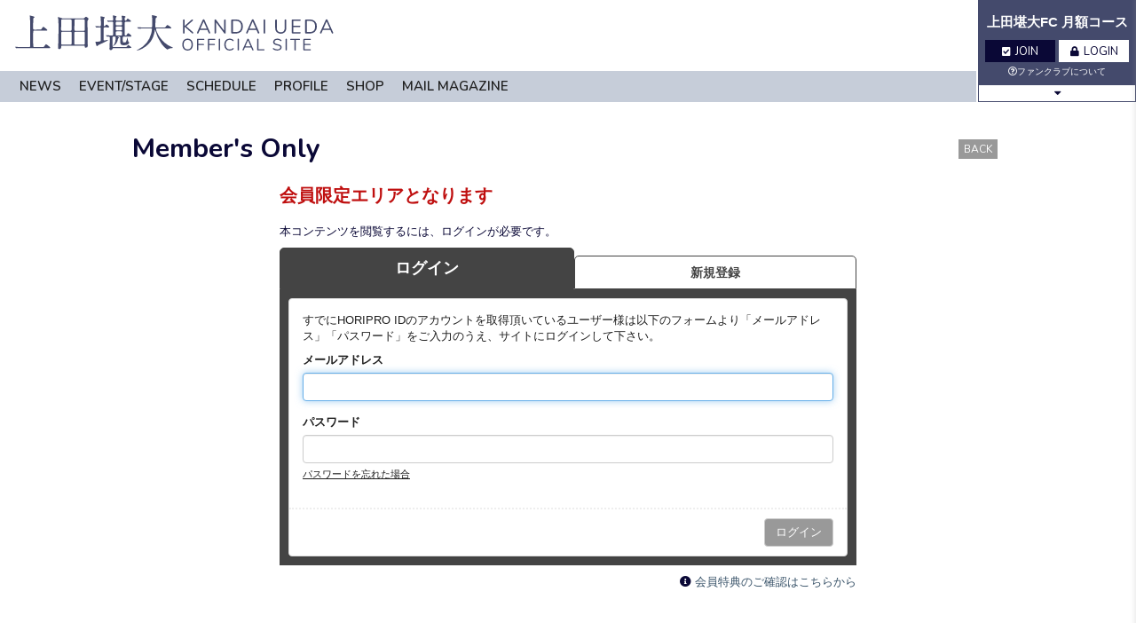

--- FILE ---
content_type: text/html; charset=utf-8
request_url: https://uedakandai.com/movies/66022
body_size: 11819
content:
<!DOCTYPE html>
<html lang="ja">
	<head prefix="og: http://ogp.me/ns# fb: http://ogp.me/ns/fb#">
		<meta http-equiv="X-UA-Compatible" content="IE=edge"/>
		<meta charset="utf-8">
		<title>会員限定エリア | 上田堪大 OFFICIAL SITE</title>
		<meta name="pinterest" content="nopin" description="申し訳ございません。ピンを保存することはお断りしております。" />
		<meta name="description" content="ホリプロ所属の俳優 上田堪大のオフィシャルサイト。最新情報やスケジュールをお届けします。">
		<meta name="keywords" content="上田堪大,うえだかんだ,ウエダカンダイ,ふぁんだい,A3!,雪白東">
		<meta name="viewport" content="width=device-width, initial-scale=1.0, minimum-scale=1.0, maximum-scale=1.0, user-scalable=no">
		<meta content="authenticity_token" name="csrf-param" />
<meta content="MZW6g9AAY+fltw/fLiwmGHu+u7vVhJtDjo29G4gK/gM=" name="csrf-token" />
		<link href="/assets/uedakandai/favicon-27970f925b9713b0f62c293e9859325b.png" rel="shortcut icon" type="image/vnd.microsoft.icon" />
		<link href="/assets/uedakandai/application-c378c0b5aeea8c537514381d5474c6c1.css" media="all" rel="stylesheet" type="text/css" />
		  <script async src="https://www.googletagmanager.com/gtag/js?id=G-RHX6ZVJBPM"></script>
  <script>
    window.dataLayer = window.dataLayer || [];
    function gtag(){dataLayer.push(arguments);}
    gtag('js', new Date());

    gtag('config', 'G-RHX6ZVJBPM');
    gtag('event', 'custom_dimension', {
      'dimension': 'non_member',
      'send_to': 'G-RHX6ZVJBPM',
    });
  </script>

		<link rel="apple-touch-icon-precomposed" href="https://uedakandai.com/assets/uedakandai/apple-touch-icon.png" type="image/png" />
		<link rel="apple-touch-icon" href="https://uedakandai.com/assets/uedakandai/apple-touch-icon.png" />
		<meta property="og:site_name" content="上田堪大 OFFICIAL SITE">
<meta property="og:locale" content="ja_JP">
<meta name="twitter:card" content="summary_large_image">
<meta name="twitter:domain" content="uedakandai.com">
	<meta name="twitter:site" content="@kandai_1021">
	<meta name="twitter:creator" content="@kandai_1021">
	<meta property="fb:app_id" content="448374529281178">
	<meta property="og:type" content="movie">
	<meta property="og:url" content="https://uedakandai.com/movies/66022">
	<meta name="twitter:url" content="https://uedakandai.com/movies/66022">
		<meta property="og:title" content="こんなの撮ってたよ">
		<meta name="twitter:title" content="こんなの撮ってたよ">
		<meta property="og:image" content="https://dj8b9lmjd3uu7.cloudfront.net/Thumbnails/5655154735327/9526124a-b98e-49f8-b2a0-495788d533c5-1762228439798.jpg">
		<meta name="twitter:image" content="https://dj8b9lmjd3uu7.cloudfront.net/Thumbnails/5655154735327/9526124a-b98e-49f8-b2a0-495788d533c5-1762228439798.jpg">
			<meta property="og:description" content="上田堪大 OFFICIAL SITEの動画コンテンツ">
			<meta name="twitter:description" content="上田堪大 OFFICIAL SITEの動画コンテンツ">


		<meta property="og:image" content="https://uedakandai.com/assets/uedakandai/ogp.png">
		
		
<link rel="preload" as="script" href="https://www.googletagmanager.com/gtm.js?id=GTM-MB44LC8">
<script>(function(w,d,s,l,i){w[l]=w[l]||[];w[l].push({'gtm.start':
new Date().getTime(),event:'gtm.js'});var f=d.getElementsByTagName(s)[0],
j=d.createElement(s),dl=l!='dataLayer'?'&l='+l:'';j.async=true;j.src=
'https://www.googletagmanager.com/gtm.js?id='+i+dl;f.parentNode.insertBefore(j,f);
})(window,document,'script','dataLayer','GTM-MB44LC8');</script>
	</head>
	<body id="movies" class="show ">

			<script src="https://www.google.com/recaptcha/api.js" type="text/javascript"></script>

		
<noscript><iframe src="https://www.googletagmanager.com/ns.html?id=GTM-MB44LC8" height="0" width="0" style="display:none;visibility:hidden"></iframe></noscript>

		<div class="overlay" id="js__overlay"></div>

		<header id="header" class="header">

			<div class="logo-wrapper">
				<h1 class="logo">
					<a href="/">
						<svg data-name="layer 1" xmlns="http://www.w3.org/2000/svg" viewBox="0 0 289.14 32.15"><defs><style>.cls-1{fill:#444a6c;}</style></defs><title>上田堪大 OFFICIAL SITE</title><path class="cls-1" d="M22.26,13.14c1.22,0,1.26,0,2-1,1-1.43,1.08-1.57,1.36-1.57s3.6,2.38,3.6,3-.74.49-1.89.49H17.51c-.32,0-.88,0-1.05.45-.07.25-.07,4.93-.07,6.47,0,.8,0,6.91.1,7.4s.53.6,1.05.6H24.6c1.22,0,1.36,0,1.82-.63,1.29-1.71,1.43-1.92,1.67-1.92.39,0,3.81,2.58,3.81,3.11,0,.38-.17.38-1.78.38H6.25c-3,0-4,0-4.4.07-.1,0-.63.11-.73.11S.94,30,.8,29.84L.14,29c-.07-.11-.14-.18-.14-.21a.1.1,0,0,1,.1-.11c.25,0,1.33.14,1.54.14C3.35,29,4.79,29,6.43,29h6.18c1.12,0,1.12-.25,1.12-2.55,0-3.46,0-22.37-.24-24.6,0-.21-.18-1.12-.18-1.3s0-.24.14-.24a26.43,26.43,0,0,1,3.36.94c.31.07.84.25.84.6s-.11.28-.63.56-.46.77-.53,2.13c-.1,2.86-.1,3.46-.1,7.44,0,.8.07,1.19,1.12,1.19Z"/><path class="cls-1" d="M42.79,27.67c-.42,0-.87,0-.91.77s-.07,2.45-1.81,2.45c-1,0-1.09-.84-1.09-1.68,0-.49.14-2.76.18-3.28.17-4.06.24-9.58.24-13.94,0-1.86,0-6.92-.21-8.29,0-.24-.35-1.36-.35-1.64,0-.1,0-.28.21-.28a10.36,10.36,0,0,1,2.76.84,3.68,3.68,0,0,0,1.75.32H61c1.57,0,1.74,0,2.13-.46.59-.73.77-1,1.12-1,.55,0,2.48,1.26,2.48,2,0,.18-.63.91-.74,1.09a3.62,3.62,0,0,0-.35,2c0,.14.11,4.2.11,5v7c0,.88,0,4.65.07,6.64,0,.35.17,2.06.17,2.45a1.73,1.73,0,0,1-1.81,1.85c-1,0-1-.52-1-1.19s-.42-.63-.81-.63Zm7.48-13.45c1,0,1-.59,1-1.4,0-1.11,0-6.53,0-7.75,0-.77-.07-1.19-1.09-1.19H43c-1.16,0-1.16.38-1.16,1.61s-.07,6.46-.07,7.68c0,.53.07,1.05,1,1.05Zm-7.41.91c-1,0-1,.1-1,3.35,0,1.19,0,7,0,7.27.1,1,.56,1,1,1h7.3c.59,0,1.12,0,1.12-1.08V15.79c-.07-.62-.74-.66-1-.66Zm12,0c-.24,0-.84,0-1,.59-.07.21-.17,9.26-.17,9.79,0,1.19.45,1.22,1.22,1.22h7.37c1,0,1-.1,1-3.91,0-.88,0-7-.11-7.24a.87.87,0,0,0-.87-.45Zm7.44-.91c.91,0,1-.56,1-1.12,0-.87-.11-7.89-.11-8.07,0-.56,0-1.15-1.05-1.15H55c-.8,0-1,.24-1.05.91-.07,1.85-.1,6.39-.1,8.42,0,.8.35,1,1,1Z"/><path class="cls-1" d="M81.51,11.11c-1.15,0-1.15.25-1.15,1.78,0,1.19,0,9.51,0,9.58s.14.52.76.52c.35,0,2.83-.56,3.25-.56a.15.15,0,0,1,.14.14c0,.46-6.81,3.64-8.77,4.51-.21.07-1,1-1.29,1-.52,0-.7-.52-.84-1-.07-.25-.7-2.56-.7-2.62,0-.28.14-.28,1.09-.28a16.91,16.91,0,0,0,2.86-.35c.84-.21.94-.67.94-1.12V12.2c0-.39,0-1.09-1-1.09-.45,0-2.79.18-3,.18s-.21-.07-.31-.21l-.7-.81a1,1,0,0,1-.14-.24c0-.07.07-.07.14-.07.59,0,3.49.21,4.16.21.9,0,.9-.6.9-1.68s0-4.58-.13-5.69c0-.21-.21-1.19-.21-1.4s.07-.32.27-.32,2,.42,2.56.56c.8.21,1,.25,1,.67a.81.81,0,0,1-.38.66c-.42.35-.45.35-.49.52s0,5.11,0,5.77c0,.24,0,.8.55.8a1.1,1.1,0,0,0,.81-.49c.66-.94.77-1,1.15-1,.63,0,2.45,1.53,2.45,2.09s-.7.49-1.85.49Zm.95,7.44c-.11-.13-.14-.17-.14-.21s0-.1.14-.1,1.08.1,1.26.1c.34,0,3.8.14,3.94.14,1.37,0,1.37-.27,1.37-3,0-1.36,0-7.33,0-8.56C89,6,88.54,6,87.84,6s-2.34,0-2.94.11a1.63,1.63,0,0,1-.31.07c-.11,0-.18-.11-.32-.25l-.66-.8a.33.33,0,0,1-.14-.25s.07-.07.11-.07a7.52,7.52,0,0,1,.94.11c.24,0,3.07.14,3.56.14.7,0,.88-.39.88-1,0-.91-.07-1.81-.07-2.16s-.21-1-.21-1.23c0-.35.24-.42.45-.42a17.6,17.6,0,0,1,2.41.56c.28.11.49.21.49.49s-.59,1-.66,1.16a10.71,10.71,0,0,0-.07,1.57c0,.66.24,1,1.08,1h3.7c.49,0,1-.14,1-.91A16.56,16.56,0,0,0,96.89,2c0-.18-.25-.95-.25-1.09,0-.42.35-.42.49-.42s3.15.25,3.15,1c0,.17-.07.21-.46.52s-.28.42-.28,2c0,.35,0,1,.77,1a.83.83,0,0,0,.77-.49c.77-1.26.84-1.39,1.12-1.39s3.07,1.92,3.07,2.41-.69.49-1.88.49h-2.83a1,1,0,0,0-.91.41c-.14.28-.14.6-.14,3.46,0,.49,0,7.69,0,8a.8.8,0,0,0,.84.63,1,1,0,0,0,1-.59c.8-1.4.87-1.54,1.39-1.54s2.87,2.1,2.87,2.62-.7.49-1.85.49H98.85c-1.16,0-1.16.38-1.16,1.82a11.17,11.17,0,0,0,.25,3.14c.07.17.24.35,1.5.35,1,0,1.47-.21,2.27-3.95,0-.07.14-.56.21-.56a7.79,7.79,0,0,1,.35,1.89c.14.63.45,2.1.84,2.24s.42.17.42.45c0,1.05-1.57,2.41-4.41,2.41-3.7,0-3.7-1.08-3.7-4.68,0-2.31,0-2.55-.1-2.73-.14-.38-.6-.38-.88-.38H93.29c-.11,0-.31,0-.31.1s.76.49.9.56c.32.18.39.21.39.39s-.74.7-.81.84c-.17.31-.45,1.95-.55,2.27A7.52,7.52,0,0,1,89,28.13a.13.13,0,0,1-.14-.14c0-.18.63-.7.7-.8,1.43-1.82,1.71-5,1.71-6.85,0-.49-.07-.91-1-.91h-.87c-1,0-1,.38-1,1.92,0,4.26,0,6.43.07,6.92s.49.66,1,.66h9.78c1.82,0,2,0,2.49-.73.17-.32.66-1.08,1-1.08s2.76,1.85,2.76,2.27-.69.49-1.88.49H89.41c-.49,0-.84,0-1,.8a1.43,1.43,0,0,1-1.57,1,1.09,1.09,0,0,1-1.19-1.15c0-.35.11-2,.14-2.27.11-2.17.14-5.56.14-7.76a.89.89,0,0,0-.94-1.05c-.21,0-1.33.14-1.47.14s-.21-.1-.31-.24ZM96,9.29c1.08,0,1.08-.52,1.08-1.29,0-1.68,0-2-1.08-2h-3.6c-1.09,0-1.09.52-1.09,1.36,0,1.61,0,1.95,1.09,1.95Zm-3.6,1c-1.09,0-1.09.35-1.09,1.82,0,1.32,0,1.71,1.09,1.71H96c1.08,0,1.08-.35,1.08-1.82s0-1.71-1.08-1.71Zm0,4.44c-1.09,0-1.09.49-1.09,1.43,0,2.13,0,2.37,1.09,2.37H96c1.08,0,1.08-.48,1.08-1.39,0-2.17,0-2.41-1.08-2.41Z"/><path class="cls-1" d="M117.11,12.12c-3.07,0-4,.08-4.4.11-.14,0-.63.07-.73.07s-.21-.07-.32-.21l-.66-.8c-.14-.18-.18-.18-.18-.25s.07-.07.14-.07c.25,0,1.33.11,1.54.11,1.71.07,3.15.14,4.79.14h6c1.09,0,1.19,0,1.19-4.93,0-.84,0-2.69-.21-4.82,0-.21-.14-1-.14-1.19s0-.28.21-.28A29.29,29.29,0,0,1,128,.8c.45.11.76.28.76.63s-.17.49-.55.81c-.67.56-.67.73-.74,2.37,0,.91-.28,5-.28,5.8s.63.81,1.19.81h6c1.61,0,1.79,0,2.24-.6,1.12-1.43,1.26-1.57,1.68-1.57.77,0,3.56,2.24,3.56,2.59s-.7.48-1.85.48H128.92c-.76,0-1,0-1,.56,0,2.14,4.54,12.51,14.43,16.39.95.39.95.39.95.53s-.18.28-.7.31a8.74,8.74,0,0,0-3.15.67,5.34,5.34,0,0,1-1.15.62c-.63,0-3.74-2.79-5.59-5.45a34.94,34.94,0,0,1-5.45-11.84c0-.21-.18-.7-.25-.7s-.1.1-.24.84c-.7,3.91-2,11.18-11,16.21a15.05,15.05,0,0,1-5.21,1.89c-.07,0-.21,0-.21-.14s.77-.53,1.12-.7a22.93,22.93,0,0,0,12.16-14.89,24.55,24.55,0,0,0,.56-3.53c0-.77-.38-.77-.94-.77Z"/><path class="cls-1" d="M161.75,16a.7.7,0,0,1-.68.67.74.74,0,0,1-.49-.22l-6.71-5.87V16a.73.73,0,0,1-.2.55.69.69,0,0,1-.53.21.7.7,0,0,1-.54-.21.77.77,0,0,1-.2-.55V4.64a.77.77,0,0,1,.2-.55.7.7,0,0,1,.54-.21.69.69,0,0,1,.53.21.73.73,0,0,1,.2.55V9.79l6.41-5.69a.65.65,0,0,1,.47-.2.6.6,0,0,1,.46.21.64.64,0,0,1,.2.45.74.74,0,0,1-.23.51l-5.8,5.09,6.12,5.35A.7.7,0,0,1,161.75,16Z"/><path class="cls-1" d="M177.06,16.09a.56.56,0,0,1-.2.45.73.73,0,0,1-.5.18.64.64,0,0,1-.62-.43l-1.28-2.91h-6.77l-1.29,2.91a.65.65,0,0,1-.63.43.78.78,0,0,1-.5-.19.6.6,0,0,1-.21-.46.62.62,0,0,1,.07-.29l5.13-11.41a.76.76,0,0,1,.32-.38,1,1,0,0,1,.47-.13.93.93,0,0,1,.49.14.83.83,0,0,1,.32.37L177,15.78A.67.67,0,0,1,177.06,16.09Zm-8.83-3.93h5.69l-2.85-6.45Z"/><path class="cls-1" d="M190.92,4.09a.81.81,0,0,1,.18.55V16a.77.77,0,0,1-.19.55.68.68,0,0,1-.53.21.76.76,0,0,1-.59-.31l-7.45-10V16a.77.77,0,0,1-.19.55.66.66,0,0,1-.51.21.6.6,0,0,1-.5-.21A.81.81,0,0,1,181,16V4.64a.81.81,0,0,1,.18-.55.69.69,0,0,1,.53-.21.74.74,0,0,1,.61.31l7.44,10V4.64a.81.81,0,0,1,.18-.55.67.67,0,0,1,.52-.21A.63.63,0,0,1,190.92,4.09Z"/><path class="cls-1" d="M196.32,16.43a.72.72,0,0,1-.2-.52V4.69a.7.7,0,0,1,.2-.52.77.77,0,0,1,.55-.2h3.5a6.43,6.43,0,0,1,4.7,1.64,6.33,6.33,0,0,1,1.66,4.68A6.34,6.34,0,0,1,205.06,15a6.4,6.4,0,0,1-4.69,1.65h-3.5A.77.77,0,0,1,196.32,16.43Zm4-1.06q4.92,0,4.92-5.08t-4.92-5.06h-2.69V15.37Z"/><path class="cls-1" d="M221.62,16.09a.57.57,0,0,1-.21.45.72.72,0,0,1-.49.18.65.65,0,0,1-.63-.43L219,13.38h-6.76L211,16.29a.64.64,0,0,1-.62.43.78.78,0,0,1-.51-.19.6.6,0,0,1-.21-.46.62.62,0,0,1,.07-.29l5.13-11.41a.73.73,0,0,1,.33-.38.9.9,0,0,1,1,0,.83.83,0,0,1,.32.37l5.13,11.41A.68.68,0,0,1,221.62,16.09Zm-8.83-3.93h5.69l-2.86-6.45Z"/><path class="cls-1" d="M225.71,16.51a.73.73,0,0,1-.2-.55V4.64a.73.73,0,0,1,.2-.55.69.69,0,0,1,.53-.21.7.7,0,0,1,.54.21.77.77,0,0,1,.2.55V16a.77.77,0,0,1-.2.55.7.7,0,0,1-.54.21A.69.69,0,0,1,225.71,16.51Z"/><path class="cls-1" d="M237.36,15.48a5.21,5.21,0,0,1-1.28-3.81v-7a.77.77,0,0,1,.2-.55.7.7,0,0,1,.54-.21.69.69,0,0,1,.52.21.77.77,0,0,1,.2.55V11.8a3.86,3.86,0,0,0,.9,2.78,3.57,3.57,0,0,0,2.67.93,3.5,3.5,0,0,0,2.65-.93,3.86,3.86,0,0,0,.9-2.78V4.64a.74.74,0,0,1,.21-.55.71.71,0,0,1,.53-.21.73.73,0,0,1,.54.21.77.77,0,0,1,.19.55v7a5.17,5.17,0,0,1-1.28,3.8,6.06,6.06,0,0,1-7.49,0Z"/><path class="cls-1" d="M251.27,16.43a.69.69,0,0,1-.21-.52V4.69a.67.67,0,0,1,.21-.52.77.77,0,0,1,.55-.2h6.71a.73.73,0,0,1,.51.16.61.61,0,0,1,.17.45A.61.61,0,0,1,259,5a.73.73,0,0,1-.51.16h-6v4.4h5.65a.73.73,0,0,1,.51.16.65.65,0,0,1,0,.9.73.73,0,0,1-.51.16h-5.65v4.6h6a.78.78,0,0,1,.51.15.59.59,0,0,1,.17.46.57.57,0,0,1-.17.44.73.73,0,0,1-.51.17h-6.71A.77.77,0,0,1,251.27,16.43Z"/><path class="cls-1" d="M263.42,16.43a.69.69,0,0,1-.21-.52V4.69a.67.67,0,0,1,.21-.52A.75.75,0,0,1,264,4h3.51a6.41,6.41,0,0,1,4.69,1.64,6.29,6.29,0,0,1,1.66,4.68A6.34,6.34,0,0,1,272.15,15a6.36,6.36,0,0,1-4.68,1.65H264A.75.75,0,0,1,263.42,16.43Zm4-1.06q4.9,0,4.91-5.08t-4.91-5.06h-2.7V15.37Z"/><path class="cls-1" d="M288.71,16.09a.57.57,0,0,1-.21.45.71.71,0,0,1-.49.18.65.65,0,0,1-.63-.43l-1.27-2.91h-6.77l-1.29,2.91a.65.65,0,0,1-.63.43.76.76,0,0,1-.5-.19.58.58,0,0,1-.22-.46.62.62,0,0,1,.07-.29l5.14-11.41a.76.76,0,0,1,.32-.38,1,1,0,0,1,.47-.13.87.87,0,0,1,.48.14.77.77,0,0,1,.32.37l5.14,11.41A.67.67,0,0,1,288.71,16.09Zm-8.83-3.93h5.69l-2.86-6.45Z"/><path class="cls-1" d="M154,31.49a4.34,4.34,0,0,1-1.67-1.87,6.52,6.52,0,0,1-.58-2.86,6.64,6.64,0,0,1,.58-2.88A4.2,4.2,0,0,1,154,22a4.89,4.89,0,0,1,2.56-.65,5,5,0,0,1,2.57.65,4.32,4.32,0,0,1,1.66,1.87,6.74,6.74,0,0,1,.57,2.87,6.55,6.55,0,0,1-.58,2.86,4.31,4.31,0,0,1-1.67,1.88,5.26,5.26,0,0,1-5.1,0ZM159.16,30a4.89,4.89,0,0,0,.94-3.22,4.92,4.92,0,0,0-.93-3.22,3.6,3.6,0,0,0-5.23,0,4.91,4.91,0,0,0-.93,3.21,4.93,4.93,0,0,0,.93,3.21,3.57,3.57,0,0,0,5.22,0Z"/><path class="cls-1" d="M165.28,31.93a.63.63,0,0,1-.16-.46V22.08a.54.54,0,0,1,.17-.43.61.61,0,0,1,.45-.17h5.45a.61.61,0,0,1,.42.14.56.56,0,0,1,0,.76.6.6,0,0,1-.42.13h-4.86v3.64h4.56a.6.6,0,0,1,.42.13.5.5,0,0,1,.15.39.49.49,0,0,1-.15.38.6.6,0,0,1-.42.13h-4.56v4.29a.63.63,0,0,1-.16.46.57.57,0,0,1-.44.17A.61.61,0,0,1,165.28,31.93Z"/><path class="cls-1" d="M175.16,31.93a.63.63,0,0,1-.16-.46V22.08a.54.54,0,0,1,.17-.43.63.63,0,0,1,.45-.17h5.45a.61.61,0,0,1,.42.14.56.56,0,0,1,0,.76.6.6,0,0,1-.42.13h-4.86v3.64h4.56a.6.6,0,0,1,.42.13.5.5,0,0,1,.15.39.49.49,0,0,1-.15.38.6.6,0,0,1-.42.13h-4.56v4.29a.63.63,0,0,1-.16.46.57.57,0,0,1-.44.17A.61.61,0,0,1,175.16,31.93Z"/><path class="cls-1" d="M185,31.93a.63.63,0,0,1-.16-.46V22a.63.63,0,0,1,.16-.46.68.68,0,0,1,.9,0,.63.63,0,0,1,.16.46v9.43a.63.63,0,0,1-.16.46.68.68,0,0,1-.9,0Z"/><path class="cls-1" d="M192.15,31.5a4.39,4.39,0,0,1-1.69-1.87,6.64,6.64,0,0,1-.59-2.88,6.59,6.59,0,0,1,.59-2.87A4.39,4.39,0,0,1,192.15,22a5,5,0,0,1,2.58-.65,5.7,5.7,0,0,1,1.9.32,4.58,4.58,0,0,1,1.54.92.71.71,0,0,1,.24.53.56.56,0,0,1-.12.36.33.33,0,0,1-.28.16.82.82,0,0,1-.43-.16,5.52,5.52,0,0,0-1.39-.84,3.93,3.93,0,0,0-1.43-.24,3.3,3.3,0,0,0-2.67,1.13,4.91,4.91,0,0,0-.93,3.21,4.94,4.94,0,0,0,.93,3.22,3.3,3.3,0,0,0,2.67,1.13,4,4,0,0,0,1.43-.24,5.7,5.7,0,0,0,1.39-.84.82.82,0,0,1,.43-.16.35.35,0,0,1,.28.15.57.57,0,0,1,.12.37.71.71,0,0,1-.24.53,4.75,4.75,0,0,1-1.54.92,5.7,5.7,0,0,1-1.9.32A5,5,0,0,1,192.15,31.5Z"/><path class="cls-1" d="M202.07,31.93a.64.64,0,0,1-.17-.46V22a.64.64,0,0,1,.17-.46.57.57,0,0,1,.45-.17.55.55,0,0,1,.44.17.64.64,0,0,1,.17.46v9.43a.64.64,0,0,1-.17.46.59.59,0,0,1-.44.17A.61.61,0,0,1,202.07,31.93Z"/><path class="cls-1" d="M216.4,31.58a.45.45,0,0,1-.17.37.59.59,0,0,1-.41.15.52.52,0,0,1-.52-.36l-1.07-2.42h-5.64l-1.07,2.42a.54.54,0,0,1-.53.36.61.61,0,0,1-.41-.15.51.51,0,0,1-.18-.39.53.53,0,0,1,.06-.24l4.27-9.51a.63.63,0,0,1,.27-.31.77.77,0,0,1,.39-.11.72.72,0,0,1,.68.42l4.27,9.51A.58.58,0,0,1,216.4,31.58ZM209,28.3h4.75l-2.38-5.37Z"/><path class="cls-1" d="M219.83,31.87a.53.53,0,0,1-.17-.41V22a.64.64,0,0,1,.17-.46.57.57,0,0,1,.45-.17.54.54,0,0,1,.44.17.64.64,0,0,1,.17.46V31h4.83a.61.61,0,0,1,.42.14.48.48,0,0,1,.15.38.5.5,0,0,1-.15.39.61.61,0,0,1-.42.14h-5.46A.65.65,0,0,1,219.83,31.87Z"/><path class="cls-1" d="M235.81,31.81a4.49,4.49,0,0,1-1.64-.9.69.69,0,0,1-.22-.53.56.56,0,0,1,.12-.36.33.33,0,0,1,.28-.16.72.72,0,0,1,.42.16,5,5,0,0,0,3.17,1.08,3.37,3.37,0,0,0,2-.49,1.63,1.63,0,0,0,.69-1.41,1.15,1.15,0,0,0-.33-.85,2.44,2.44,0,0,0-.87-.51c-.36-.13-.84-.26-1.45-.41a12.8,12.8,0,0,1-2-.59,3.16,3.16,0,0,1-1.28-.9,2.33,2.33,0,0,1-.48-1.53,2.72,2.72,0,0,1,.48-1.59A3.25,3.25,0,0,1,236,21.74a5,5,0,0,1,2-.38,6,6,0,0,1,2,.32,4.17,4.17,0,0,1,1.51.92.74.74,0,0,1,.24.53.56.56,0,0,1-.12.36.33.33,0,0,1-.28.16.85.85,0,0,1-.43-.16,5.12,5.12,0,0,0-1.37-.84,4.23,4.23,0,0,0-1.51-.24,3.21,3.21,0,0,0-1.93.51,1.71,1.71,0,0,0-.68,1.45,1.34,1.34,0,0,0,.6,1.19,6.28,6.28,0,0,0,1.86.69,20.81,20.81,0,0,1,2.14.61,3.2,3.2,0,0,1,1.3.83,2.1,2.1,0,0,1,.51,1.48,2.62,2.62,0,0,1-.48,1.56,3.25,3.25,0,0,1-1.37,1,5.12,5.12,0,0,1-2,.38A6.68,6.68,0,0,1,235.81,31.81Z"/><path class="cls-1" d="M245.6,31.93a.64.64,0,0,1-.17-.46V22a.64.64,0,0,1,.17-.46.57.57,0,0,1,.45-.17.55.55,0,0,1,.44.17.64.64,0,0,1,.17.46v9.43a.64.64,0,0,1-.17.46.59.59,0,0,1-.44.17A.61.61,0,0,1,245.6,31.93Z"/><path class="cls-1" d="M253.7,31.93a.6.6,0,0,1-.18-.46V22.53h-3.21a.61.61,0,0,1-.42-.14.5.5,0,0,1-.15-.39.49.49,0,0,1,.15-.38.61.61,0,0,1,.42-.14H258a.61.61,0,0,1,.42.14.49.49,0,0,1,.15.38.5.5,0,0,1-.15.39.61.61,0,0,1-.42.14h-3.22v8.94a.63.63,0,0,1-.16.46.68.68,0,0,1-.9,0Z"/><path class="cls-1" d="M261.81,31.86a.54.54,0,0,1-.17-.43V22.08a.54.54,0,0,1,.17-.43.64.64,0,0,1,.46-.17h5.59a.61.61,0,0,1,.42.14.53.53,0,0,1,0,.74.61.61,0,0,1-.42.14h-5v3.66h4.71a.61.61,0,0,1,.42.14.47.47,0,0,1,.15.37.49.49,0,0,1-.15.38.6.6,0,0,1-.42.13h-4.71V31h5a.6.6,0,0,1,.42.13.46.46,0,0,1,.15.38.47.47,0,0,1-.15.37.61.61,0,0,1-.42.14h-5.59A.64.64,0,0,1,261.81,31.86Z"/></svg>
</a>				</h1>
			</div>

			<nav class="pc-nav flex justify-start hidden-xs hidden-sm">
				<ul itemscope="itemscope" itemtype="http://www.schema.org/SiteNavigationElement" class="flex justify-start">
					<li itemprop="name" class="free-menu-item"><a href="/contents/news" itemprop="url">NEWS</a></li>
<li itemprop="name" class="free-menu-item"><a href="/contents/event_stage" itemprop="url">EVENT/STAGE</a></li>
<li itemprop="name" class="free-menu-item">
	<a href="/vertical_calendar" class="visible-xs" itemprop="url">SCHEDULE</a>
	<a href="/calendar" class="hidden-xs" itemprop="url">SCHEDULE</a>
</li>
		<li itemprop="name" class="free-menu-item">
				<a href="https://www.horipro.co.jp/uedakandai/" itemprop="url" target="_blank">PROFILE</a>
		</li>
		<li itemprop="name" class="free-menu-item">
				<a href="https://shop.horipro.jp/uedakandai" itemprop="url">SHOP</a>
		</li>

<li itemprop="name" class="free-menu-item"><a href="/signup" itemprop="url">MAIL MAGAZINE</a></li>

				</ul>
			</nav>

			<nav class="side-menu">
				<!-- 開閉用ボタン -->
				<input id="menu" type="checkbox" name="menu" class="hidden-check-box hidden"/>
				<label for="menu" class="menu-icon side-menu-btn visible-xs visible-sm" id="js__sideMenuBtn"></label>
				<div class="free-menu">
					<ul itemscope="itemscope" itemtype="http://www.schema.org/SiteNavigationElement" class="free-menu-links flex flex-wrap justify-center">
						<li itemprop="name" class="free-menu-item"><a href="/contents/news" itemprop="url">NEWS</a></li>
<li itemprop="name" class="free-menu-item"><a href="/contents/event_stage" itemprop="url">EVENT/STAGE</a></li>
<li itemprop="name" class="free-menu-item">
	<a href="/vertical_calendar" class="visible-xs" itemprop="url">SCHEDULE</a>
	<a href="/calendar" class="hidden-xs" itemprop="url">SCHEDULE</a>
</li>
		<li itemprop="name" class="free-menu-item">
				<a href="https://www.horipro.co.jp/uedakandai/" itemprop="url" target="_blank">PROFILE</a>
		</li>
		<li itemprop="name" class="free-menu-item">
				<a href="https://shop.horipro.jp/uedakandai" itemprop="url">SHOP</a>
		</li>

<li itemprop="name" class="free-menu-item"><a href="/signup" itemprop="url">MAIL MAGAZINE</a></li>

					</ul>
				</div>
				<div class="member-menu">
					<div class="member-menu-header">
	<div class="logo">
		<svg data-name="layer 1" xmlns="http://www.w3.org/2000/svg" viewBox="0 0 289.14 32.15"><defs><style>.cls-1{fill:#444a6c;}</style></defs><title>上田堪大 OFFICIAL SITE</title><path class="cls-1" d="M22.26,13.14c1.22,0,1.26,0,2-1,1-1.43,1.08-1.57,1.36-1.57s3.6,2.38,3.6,3-.74.49-1.89.49H17.51c-.32,0-.88,0-1.05.45-.07.25-.07,4.93-.07,6.47,0,.8,0,6.91.1,7.4s.53.6,1.05.6H24.6c1.22,0,1.36,0,1.82-.63,1.29-1.71,1.43-1.92,1.67-1.92.39,0,3.81,2.58,3.81,3.11,0,.38-.17.38-1.78.38H6.25c-3,0-4,0-4.4.07-.1,0-.63.11-.73.11S.94,30,.8,29.84L.14,29c-.07-.11-.14-.18-.14-.21a.1.1,0,0,1,.1-.11c.25,0,1.33.14,1.54.14C3.35,29,4.79,29,6.43,29h6.18c1.12,0,1.12-.25,1.12-2.55,0-3.46,0-22.37-.24-24.6,0-.21-.18-1.12-.18-1.3s0-.24.14-.24a26.43,26.43,0,0,1,3.36.94c.31.07.84.25.84.6s-.11.28-.63.56-.46.77-.53,2.13c-.1,2.86-.1,3.46-.1,7.44,0,.8.07,1.19,1.12,1.19Z"/><path class="cls-1" d="M42.79,27.67c-.42,0-.87,0-.91.77s-.07,2.45-1.81,2.45c-1,0-1.09-.84-1.09-1.68,0-.49.14-2.76.18-3.28.17-4.06.24-9.58.24-13.94,0-1.86,0-6.92-.21-8.29,0-.24-.35-1.36-.35-1.64,0-.1,0-.28.21-.28a10.36,10.36,0,0,1,2.76.84,3.68,3.68,0,0,0,1.75.32H61c1.57,0,1.74,0,2.13-.46.59-.73.77-1,1.12-1,.55,0,2.48,1.26,2.48,2,0,.18-.63.91-.74,1.09a3.62,3.62,0,0,0-.35,2c0,.14.11,4.2.11,5v7c0,.88,0,4.65.07,6.64,0,.35.17,2.06.17,2.45a1.73,1.73,0,0,1-1.81,1.85c-1,0-1-.52-1-1.19s-.42-.63-.81-.63Zm7.48-13.45c1,0,1-.59,1-1.4,0-1.11,0-6.53,0-7.75,0-.77-.07-1.19-1.09-1.19H43c-1.16,0-1.16.38-1.16,1.61s-.07,6.46-.07,7.68c0,.53.07,1.05,1,1.05Zm-7.41.91c-1,0-1,.1-1,3.35,0,1.19,0,7,0,7.27.1,1,.56,1,1,1h7.3c.59,0,1.12,0,1.12-1.08V15.79c-.07-.62-.74-.66-1-.66Zm12,0c-.24,0-.84,0-1,.59-.07.21-.17,9.26-.17,9.79,0,1.19.45,1.22,1.22,1.22h7.37c1,0,1-.1,1-3.91,0-.88,0-7-.11-7.24a.87.87,0,0,0-.87-.45Zm7.44-.91c.91,0,1-.56,1-1.12,0-.87-.11-7.89-.11-8.07,0-.56,0-1.15-1.05-1.15H55c-.8,0-1,.24-1.05.91-.07,1.85-.1,6.39-.1,8.42,0,.8.35,1,1,1Z"/><path class="cls-1" d="M81.51,11.11c-1.15,0-1.15.25-1.15,1.78,0,1.19,0,9.51,0,9.58s.14.52.76.52c.35,0,2.83-.56,3.25-.56a.15.15,0,0,1,.14.14c0,.46-6.81,3.64-8.77,4.51-.21.07-1,1-1.29,1-.52,0-.7-.52-.84-1-.07-.25-.7-2.56-.7-2.62,0-.28.14-.28,1.09-.28a16.91,16.91,0,0,0,2.86-.35c.84-.21.94-.67.94-1.12V12.2c0-.39,0-1.09-1-1.09-.45,0-2.79.18-3,.18s-.21-.07-.31-.21l-.7-.81a1,1,0,0,1-.14-.24c0-.07.07-.07.14-.07.59,0,3.49.21,4.16.21.9,0,.9-.6.9-1.68s0-4.58-.13-5.69c0-.21-.21-1.19-.21-1.4s.07-.32.27-.32,2,.42,2.56.56c.8.21,1,.25,1,.67a.81.81,0,0,1-.38.66c-.42.35-.45.35-.49.52s0,5.11,0,5.77c0,.24,0,.8.55.8a1.1,1.1,0,0,0,.81-.49c.66-.94.77-1,1.15-1,.63,0,2.45,1.53,2.45,2.09s-.7.49-1.85.49Zm.95,7.44c-.11-.13-.14-.17-.14-.21s0-.1.14-.1,1.08.1,1.26.1c.34,0,3.8.14,3.94.14,1.37,0,1.37-.27,1.37-3,0-1.36,0-7.33,0-8.56C89,6,88.54,6,87.84,6s-2.34,0-2.94.11a1.63,1.63,0,0,1-.31.07c-.11,0-.18-.11-.32-.25l-.66-.8a.33.33,0,0,1-.14-.25s.07-.07.11-.07a7.52,7.52,0,0,1,.94.11c.24,0,3.07.14,3.56.14.7,0,.88-.39.88-1,0-.91-.07-1.81-.07-2.16s-.21-1-.21-1.23c0-.35.24-.42.45-.42a17.6,17.6,0,0,1,2.41.56c.28.11.49.21.49.49s-.59,1-.66,1.16a10.71,10.71,0,0,0-.07,1.57c0,.66.24,1,1.08,1h3.7c.49,0,1-.14,1-.91A16.56,16.56,0,0,0,96.89,2c0-.18-.25-.95-.25-1.09,0-.42.35-.42.49-.42s3.15.25,3.15,1c0,.17-.07.21-.46.52s-.28.42-.28,2c0,.35,0,1,.77,1a.83.83,0,0,0,.77-.49c.77-1.26.84-1.39,1.12-1.39s3.07,1.92,3.07,2.41-.69.49-1.88.49h-2.83a1,1,0,0,0-.91.41c-.14.28-.14.6-.14,3.46,0,.49,0,7.69,0,8a.8.8,0,0,0,.84.63,1,1,0,0,0,1-.59c.8-1.4.87-1.54,1.39-1.54s2.87,2.1,2.87,2.62-.7.49-1.85.49H98.85c-1.16,0-1.16.38-1.16,1.82a11.17,11.17,0,0,0,.25,3.14c.07.17.24.35,1.5.35,1,0,1.47-.21,2.27-3.95,0-.07.14-.56.21-.56a7.79,7.79,0,0,1,.35,1.89c.14.63.45,2.1.84,2.24s.42.17.42.45c0,1.05-1.57,2.41-4.41,2.41-3.7,0-3.7-1.08-3.7-4.68,0-2.31,0-2.55-.1-2.73-.14-.38-.6-.38-.88-.38H93.29c-.11,0-.31,0-.31.1s.76.49.9.56c.32.18.39.21.39.39s-.74.7-.81.84c-.17.31-.45,1.95-.55,2.27A7.52,7.52,0,0,1,89,28.13a.13.13,0,0,1-.14-.14c0-.18.63-.7.7-.8,1.43-1.82,1.71-5,1.71-6.85,0-.49-.07-.91-1-.91h-.87c-1,0-1,.38-1,1.92,0,4.26,0,6.43.07,6.92s.49.66,1,.66h9.78c1.82,0,2,0,2.49-.73.17-.32.66-1.08,1-1.08s2.76,1.85,2.76,2.27-.69.49-1.88.49H89.41c-.49,0-.84,0-1,.8a1.43,1.43,0,0,1-1.57,1,1.09,1.09,0,0,1-1.19-1.15c0-.35.11-2,.14-2.27.11-2.17.14-5.56.14-7.76a.89.89,0,0,0-.94-1.05c-.21,0-1.33.14-1.47.14s-.21-.1-.31-.24ZM96,9.29c1.08,0,1.08-.52,1.08-1.29,0-1.68,0-2-1.08-2h-3.6c-1.09,0-1.09.52-1.09,1.36,0,1.61,0,1.95,1.09,1.95Zm-3.6,1c-1.09,0-1.09.35-1.09,1.82,0,1.32,0,1.71,1.09,1.71H96c1.08,0,1.08-.35,1.08-1.82s0-1.71-1.08-1.71Zm0,4.44c-1.09,0-1.09.49-1.09,1.43,0,2.13,0,2.37,1.09,2.37H96c1.08,0,1.08-.48,1.08-1.39,0-2.17,0-2.41-1.08-2.41Z"/><path class="cls-1" d="M117.11,12.12c-3.07,0-4,.08-4.4.11-.14,0-.63.07-.73.07s-.21-.07-.32-.21l-.66-.8c-.14-.18-.18-.18-.18-.25s.07-.07.14-.07c.25,0,1.33.11,1.54.11,1.71.07,3.15.14,4.79.14h6c1.09,0,1.19,0,1.19-4.93,0-.84,0-2.69-.21-4.82,0-.21-.14-1-.14-1.19s0-.28.21-.28A29.29,29.29,0,0,1,128,.8c.45.11.76.28.76.63s-.17.49-.55.81c-.67.56-.67.73-.74,2.37,0,.91-.28,5-.28,5.8s.63.81,1.19.81h6c1.61,0,1.79,0,2.24-.6,1.12-1.43,1.26-1.57,1.68-1.57.77,0,3.56,2.24,3.56,2.59s-.7.48-1.85.48H128.92c-.76,0-1,0-1,.56,0,2.14,4.54,12.51,14.43,16.39.95.39.95.39.95.53s-.18.28-.7.31a8.74,8.74,0,0,0-3.15.67,5.34,5.34,0,0,1-1.15.62c-.63,0-3.74-2.79-5.59-5.45a34.94,34.94,0,0,1-5.45-11.84c0-.21-.18-.7-.25-.7s-.1.1-.24.84c-.7,3.91-2,11.18-11,16.21a15.05,15.05,0,0,1-5.21,1.89c-.07,0-.21,0-.21-.14s.77-.53,1.12-.7a22.93,22.93,0,0,0,12.16-14.89,24.55,24.55,0,0,0,.56-3.53c0-.77-.38-.77-.94-.77Z"/><path class="cls-1" d="M161.75,16a.7.7,0,0,1-.68.67.74.74,0,0,1-.49-.22l-6.71-5.87V16a.73.73,0,0,1-.2.55.69.69,0,0,1-.53.21.7.7,0,0,1-.54-.21.77.77,0,0,1-.2-.55V4.64a.77.77,0,0,1,.2-.55.7.7,0,0,1,.54-.21.69.69,0,0,1,.53.21.73.73,0,0,1,.2.55V9.79l6.41-5.69a.65.65,0,0,1,.47-.2.6.6,0,0,1,.46.21.64.64,0,0,1,.2.45.74.74,0,0,1-.23.51l-5.8,5.09,6.12,5.35A.7.7,0,0,1,161.75,16Z"/><path class="cls-1" d="M177.06,16.09a.56.56,0,0,1-.2.45.73.73,0,0,1-.5.18.64.64,0,0,1-.62-.43l-1.28-2.91h-6.77l-1.29,2.91a.65.65,0,0,1-.63.43.78.78,0,0,1-.5-.19.6.6,0,0,1-.21-.46.62.62,0,0,1,.07-.29l5.13-11.41a.76.76,0,0,1,.32-.38,1,1,0,0,1,.47-.13.93.93,0,0,1,.49.14.83.83,0,0,1,.32.37L177,15.78A.67.67,0,0,1,177.06,16.09Zm-8.83-3.93h5.69l-2.85-6.45Z"/><path class="cls-1" d="M190.92,4.09a.81.81,0,0,1,.18.55V16a.77.77,0,0,1-.19.55.68.68,0,0,1-.53.21.76.76,0,0,1-.59-.31l-7.45-10V16a.77.77,0,0,1-.19.55.66.66,0,0,1-.51.21.6.6,0,0,1-.5-.21A.81.81,0,0,1,181,16V4.64a.81.81,0,0,1,.18-.55.69.69,0,0,1,.53-.21.74.74,0,0,1,.61.31l7.44,10V4.64a.81.81,0,0,1,.18-.55.67.67,0,0,1,.52-.21A.63.63,0,0,1,190.92,4.09Z"/><path class="cls-1" d="M196.32,16.43a.72.72,0,0,1-.2-.52V4.69a.7.7,0,0,1,.2-.52.77.77,0,0,1,.55-.2h3.5a6.43,6.43,0,0,1,4.7,1.64,6.33,6.33,0,0,1,1.66,4.68A6.34,6.34,0,0,1,205.06,15a6.4,6.4,0,0,1-4.69,1.65h-3.5A.77.77,0,0,1,196.32,16.43Zm4-1.06q4.92,0,4.92-5.08t-4.92-5.06h-2.69V15.37Z"/><path class="cls-1" d="M221.62,16.09a.57.57,0,0,1-.21.45.72.72,0,0,1-.49.18.65.65,0,0,1-.63-.43L219,13.38h-6.76L211,16.29a.64.64,0,0,1-.62.43.78.78,0,0,1-.51-.19.6.6,0,0,1-.21-.46.62.62,0,0,1,.07-.29l5.13-11.41a.73.73,0,0,1,.33-.38.9.9,0,0,1,1,0,.83.83,0,0,1,.32.37l5.13,11.41A.68.68,0,0,1,221.62,16.09Zm-8.83-3.93h5.69l-2.86-6.45Z"/><path class="cls-1" d="M225.71,16.51a.73.73,0,0,1-.2-.55V4.64a.73.73,0,0,1,.2-.55.69.69,0,0,1,.53-.21.7.7,0,0,1,.54.21.77.77,0,0,1,.2.55V16a.77.77,0,0,1-.2.55.7.7,0,0,1-.54.21A.69.69,0,0,1,225.71,16.51Z"/><path class="cls-1" d="M237.36,15.48a5.21,5.21,0,0,1-1.28-3.81v-7a.77.77,0,0,1,.2-.55.7.7,0,0,1,.54-.21.69.69,0,0,1,.52.21.77.77,0,0,1,.2.55V11.8a3.86,3.86,0,0,0,.9,2.78,3.57,3.57,0,0,0,2.67.93,3.5,3.5,0,0,0,2.65-.93,3.86,3.86,0,0,0,.9-2.78V4.64a.74.74,0,0,1,.21-.55.71.71,0,0,1,.53-.21.73.73,0,0,1,.54.21.77.77,0,0,1,.19.55v7a5.17,5.17,0,0,1-1.28,3.8,6.06,6.06,0,0,1-7.49,0Z"/><path class="cls-1" d="M251.27,16.43a.69.69,0,0,1-.21-.52V4.69a.67.67,0,0,1,.21-.52.77.77,0,0,1,.55-.2h6.71a.73.73,0,0,1,.51.16.61.61,0,0,1,.17.45A.61.61,0,0,1,259,5a.73.73,0,0,1-.51.16h-6v4.4h5.65a.73.73,0,0,1,.51.16.65.65,0,0,1,0,.9.73.73,0,0,1-.51.16h-5.65v4.6h6a.78.78,0,0,1,.51.15.59.59,0,0,1,.17.46.57.57,0,0,1-.17.44.73.73,0,0,1-.51.17h-6.71A.77.77,0,0,1,251.27,16.43Z"/><path class="cls-1" d="M263.42,16.43a.69.69,0,0,1-.21-.52V4.69a.67.67,0,0,1,.21-.52A.75.75,0,0,1,264,4h3.51a6.41,6.41,0,0,1,4.69,1.64,6.29,6.29,0,0,1,1.66,4.68A6.34,6.34,0,0,1,272.15,15a6.36,6.36,0,0,1-4.68,1.65H264A.75.75,0,0,1,263.42,16.43Zm4-1.06q4.9,0,4.91-5.08t-4.91-5.06h-2.7V15.37Z"/><path class="cls-1" d="M288.71,16.09a.57.57,0,0,1-.21.45.71.71,0,0,1-.49.18.65.65,0,0,1-.63-.43l-1.27-2.91h-6.77l-1.29,2.91a.65.65,0,0,1-.63.43.76.76,0,0,1-.5-.19.58.58,0,0,1-.22-.46.62.62,0,0,1,.07-.29l5.14-11.41a.76.76,0,0,1,.32-.38,1,1,0,0,1,.47-.13.87.87,0,0,1,.48.14.77.77,0,0,1,.32.37l5.14,11.41A.67.67,0,0,1,288.71,16.09Zm-8.83-3.93h5.69l-2.86-6.45Z"/><path class="cls-1" d="M154,31.49a4.34,4.34,0,0,1-1.67-1.87,6.52,6.52,0,0,1-.58-2.86,6.64,6.64,0,0,1,.58-2.88A4.2,4.2,0,0,1,154,22a4.89,4.89,0,0,1,2.56-.65,5,5,0,0,1,2.57.65,4.32,4.32,0,0,1,1.66,1.87,6.74,6.74,0,0,1,.57,2.87,6.55,6.55,0,0,1-.58,2.86,4.31,4.31,0,0,1-1.67,1.88,5.26,5.26,0,0,1-5.1,0ZM159.16,30a4.89,4.89,0,0,0,.94-3.22,4.92,4.92,0,0,0-.93-3.22,3.6,3.6,0,0,0-5.23,0,4.91,4.91,0,0,0-.93,3.21,4.93,4.93,0,0,0,.93,3.21,3.57,3.57,0,0,0,5.22,0Z"/><path class="cls-1" d="M165.28,31.93a.63.63,0,0,1-.16-.46V22.08a.54.54,0,0,1,.17-.43.61.61,0,0,1,.45-.17h5.45a.61.61,0,0,1,.42.14.56.56,0,0,1,0,.76.6.6,0,0,1-.42.13h-4.86v3.64h4.56a.6.6,0,0,1,.42.13.5.5,0,0,1,.15.39.49.49,0,0,1-.15.38.6.6,0,0,1-.42.13h-4.56v4.29a.63.63,0,0,1-.16.46.57.57,0,0,1-.44.17A.61.61,0,0,1,165.28,31.93Z"/><path class="cls-1" d="M175.16,31.93a.63.63,0,0,1-.16-.46V22.08a.54.54,0,0,1,.17-.43.63.63,0,0,1,.45-.17h5.45a.61.61,0,0,1,.42.14.56.56,0,0,1,0,.76.6.6,0,0,1-.42.13h-4.86v3.64h4.56a.6.6,0,0,1,.42.13.5.5,0,0,1,.15.39.49.49,0,0,1-.15.38.6.6,0,0,1-.42.13h-4.56v4.29a.63.63,0,0,1-.16.46.57.57,0,0,1-.44.17A.61.61,0,0,1,175.16,31.93Z"/><path class="cls-1" d="M185,31.93a.63.63,0,0,1-.16-.46V22a.63.63,0,0,1,.16-.46.68.68,0,0,1,.9,0,.63.63,0,0,1,.16.46v9.43a.63.63,0,0,1-.16.46.68.68,0,0,1-.9,0Z"/><path class="cls-1" d="M192.15,31.5a4.39,4.39,0,0,1-1.69-1.87,6.64,6.64,0,0,1-.59-2.88,6.59,6.59,0,0,1,.59-2.87A4.39,4.39,0,0,1,192.15,22a5,5,0,0,1,2.58-.65,5.7,5.7,0,0,1,1.9.32,4.58,4.58,0,0,1,1.54.92.71.71,0,0,1,.24.53.56.56,0,0,1-.12.36.33.33,0,0,1-.28.16.82.82,0,0,1-.43-.16,5.52,5.52,0,0,0-1.39-.84,3.93,3.93,0,0,0-1.43-.24,3.3,3.3,0,0,0-2.67,1.13,4.91,4.91,0,0,0-.93,3.21,4.94,4.94,0,0,0,.93,3.22,3.3,3.3,0,0,0,2.67,1.13,4,4,0,0,0,1.43-.24,5.7,5.7,0,0,0,1.39-.84.82.82,0,0,1,.43-.16.35.35,0,0,1,.28.15.57.57,0,0,1,.12.37.71.71,0,0,1-.24.53,4.75,4.75,0,0,1-1.54.92,5.7,5.7,0,0,1-1.9.32A5,5,0,0,1,192.15,31.5Z"/><path class="cls-1" d="M202.07,31.93a.64.64,0,0,1-.17-.46V22a.64.64,0,0,1,.17-.46.57.57,0,0,1,.45-.17.55.55,0,0,1,.44.17.64.64,0,0,1,.17.46v9.43a.64.64,0,0,1-.17.46.59.59,0,0,1-.44.17A.61.61,0,0,1,202.07,31.93Z"/><path class="cls-1" d="M216.4,31.58a.45.45,0,0,1-.17.37.59.59,0,0,1-.41.15.52.52,0,0,1-.52-.36l-1.07-2.42h-5.64l-1.07,2.42a.54.54,0,0,1-.53.36.61.61,0,0,1-.41-.15.51.51,0,0,1-.18-.39.53.53,0,0,1,.06-.24l4.27-9.51a.63.63,0,0,1,.27-.31.77.77,0,0,1,.39-.11.72.72,0,0,1,.68.42l4.27,9.51A.58.58,0,0,1,216.4,31.58ZM209,28.3h4.75l-2.38-5.37Z"/><path class="cls-1" d="M219.83,31.87a.53.53,0,0,1-.17-.41V22a.64.64,0,0,1,.17-.46.57.57,0,0,1,.45-.17.54.54,0,0,1,.44.17.64.64,0,0,1,.17.46V31h4.83a.61.61,0,0,1,.42.14.48.48,0,0,1,.15.38.5.5,0,0,1-.15.39.61.61,0,0,1-.42.14h-5.46A.65.65,0,0,1,219.83,31.87Z"/><path class="cls-1" d="M235.81,31.81a4.49,4.49,0,0,1-1.64-.9.69.69,0,0,1-.22-.53.56.56,0,0,1,.12-.36.33.33,0,0,1,.28-.16.72.72,0,0,1,.42.16,5,5,0,0,0,3.17,1.08,3.37,3.37,0,0,0,2-.49,1.63,1.63,0,0,0,.69-1.41,1.15,1.15,0,0,0-.33-.85,2.44,2.44,0,0,0-.87-.51c-.36-.13-.84-.26-1.45-.41a12.8,12.8,0,0,1-2-.59,3.16,3.16,0,0,1-1.28-.9,2.33,2.33,0,0,1-.48-1.53,2.72,2.72,0,0,1,.48-1.59A3.25,3.25,0,0,1,236,21.74a5,5,0,0,1,2-.38,6,6,0,0,1,2,.32,4.17,4.17,0,0,1,1.51.92.74.74,0,0,1,.24.53.56.56,0,0,1-.12.36.33.33,0,0,1-.28.16.85.85,0,0,1-.43-.16,5.12,5.12,0,0,0-1.37-.84,4.23,4.23,0,0,0-1.51-.24,3.21,3.21,0,0,0-1.93.51,1.71,1.71,0,0,0-.68,1.45,1.34,1.34,0,0,0,.6,1.19,6.28,6.28,0,0,0,1.86.69,20.81,20.81,0,0,1,2.14.61,3.2,3.2,0,0,1,1.3.83,2.1,2.1,0,0,1,.51,1.48,2.62,2.62,0,0,1-.48,1.56,3.25,3.25,0,0,1-1.37,1,5.12,5.12,0,0,1-2,.38A6.68,6.68,0,0,1,235.81,31.81Z"/><path class="cls-1" d="M245.6,31.93a.64.64,0,0,1-.17-.46V22a.64.64,0,0,1,.17-.46.57.57,0,0,1,.45-.17.55.55,0,0,1,.44.17.64.64,0,0,1,.17.46v9.43a.64.64,0,0,1-.17.46.59.59,0,0,1-.44.17A.61.61,0,0,1,245.6,31.93Z"/><path class="cls-1" d="M253.7,31.93a.6.6,0,0,1-.18-.46V22.53h-3.21a.61.61,0,0,1-.42-.14.5.5,0,0,1-.15-.39.49.49,0,0,1,.15-.38.61.61,0,0,1,.42-.14H258a.61.61,0,0,1,.42.14.49.49,0,0,1,.15.38.5.5,0,0,1-.15.39.61.61,0,0,1-.42.14h-3.22v8.94a.63.63,0,0,1-.16.46.68.68,0,0,1-.9,0Z"/><path class="cls-1" d="M261.81,31.86a.54.54,0,0,1-.17-.43V22.08a.54.54,0,0,1,.17-.43.64.64,0,0,1,.46-.17h5.59a.61.61,0,0,1,.42.14.53.53,0,0,1,0,.74.61.61,0,0,1-.42.14h-5v3.66h4.71a.61.61,0,0,1,.42.14.47.47,0,0,1,.15.37.49.49,0,0,1-.15.38.6.6,0,0,1-.42.13h-4.71V31h5a.6.6,0,0,1,.42.13.46.46,0,0,1,.15.38.47.47,0,0,1-.15.37.61.61,0,0,1-.42.14h-5.59A.64.64,0,0,1,261.81,31.86Z"/></svg>
	</div>
	<div class="menu-auth-wrapper">
	<h2 class="fc-name">上田堪大FC 月額コース</h2>
	<ul class="flex flex-wrap menu-auth list-unstyled">
			<li class="auth-btn-box"><a href="/signup" class="auth-btn"><i class="fas fa-check-square"></i>JOIN</a></li>
			<li class="auth-btn-box" ><a href="/signin" class="auth-btn"><i class="fas fa-lock"></i>LOGIN</a></li>
	</ul>
	<div class="info-btn-box text-center">
		<a href="/about/membership" class="info-btn"><i class="far fa-question-circle"></i>ファンクラブについて</a>
	</div>
</div>
</div>
					<ul itemscope="itemscope" itemtype="http://www.schema.org/SiteNavigationElement" class="member-menu-links flex flex-wrap justify-center">
								<li itemprop="name" class="member-menu-item"><a href="/contents/blog">BLOG</a></li>

<li itemprop="name" class="member-menu-item"><a href="/movies/categories/movie" itemprop="url">MOVIE</a></li>
<li itemprop="name" class="member-menu-item two-line"><a href="/movies/categories/q_and_a" itemprop="url">Q&A<span> VOICE</span></a></li>
<li itemprop="name" class="member-menu-item"><a href="/group/gallery" itemprop="url">GALLERY</a></li>
<li itemprop="name" class="member-menu-item"><a href="/contents/ticket" itemprop="url">TICKET</a></li>
<li itemprop="name" class="member-menu-item two-line"><a href="/signup" itemprop="url">BIRTHDAY<span> MAIL</span></a></li>
<li itemprop="name" class="member-menu-item two-line"><a href="/signup" itemprop="url">MAIL<span> MAGAZINE</span></a></li>
					</ul>
				</div>
			</nav>

			<nav class="side-pc-menu hidden-xs hidden-sm dropmenu">
				<div class="menu-auth-wrapper">
	<h2 class="fc-name">上田堪大FC 月額コース</h2>
	<ul class="flex flex-wrap menu-auth list-unstyled">
			<li class="auth-btn-box"><a href="/signup" class="auth-btn"><i class="fas fa-check-square"></i>JOIN</a></li>
			<li class="auth-btn-box" ><a href="/signin" class="auth-btn"><i class="fas fa-lock"></i>LOGIN</a></li>
	</ul>
	<div class="info-btn-box text-center">
		<a href="/about/membership" class="info-btn"><i class="far fa-question-circle"></i>ファンクラブについて</a>
	</div>
</div>
				<ul itemscope="itemscope" itemtype="http://www.schema.org/SiteNavigationElement" class="member-menu-links flex flex-wrap">
							<li itemprop="name" class="member-menu-item"><a href="/contents/blog">BLOG</a></li>

<li itemprop="name" class="member-menu-item"><a href="/movies/categories/movie" itemprop="url">MOVIE</a></li>
<li itemprop="name" class="member-menu-item two-line"><a href="/movies/categories/q_and_a" itemprop="url">Q&A<span> VOICE</span></a></li>
<li itemprop="name" class="member-menu-item"><a href="/group/gallery" itemprop="url">GALLERY</a></li>
<li itemprop="name" class="member-menu-item"><a href="/contents/ticket" itemprop="url">TICKET</a></li>
<li itemprop="name" class="member-menu-item two-line"><a href="/signup" itemprop="url">BIRTHDAY<span> MAIL</span></a></li>
<li itemprop="name" class="member-menu-item two-line"><a href="/signup" itemprop="url">MAIL<span> MAGAZINE</span></a></li>
				</ul>
			</nav>

		</header>

		<main class="container">
			<section class="details-wrapper error">
	<div class="corner-title">
		<h2>Member's Only</h2>
		<div class="historyback">
	<a class="btn btn-xs" href="#" onclick="history.back(); return false;">BACK</a>
</div>
	</div>
	<div class="details">
			<div class="members-only">
	<div class="row">
		<div class="col-sm-8 col-sm-offset-2">
			<p class="lead"><strong>会員限定エリアとなります</strong></p>
			<p>本コンテンツを閲覧するには、ログインが必要です。</p>
			<div class="tab-wrap">
	<div class="tab-area">
		<span class="tab-label active" for="tab1">ログイン</span>
		<span class="tab-label" for="tab2">新規登録</span>
	</div>
	<div class="panel-area">
		<div id="panel1" class="tab-panel active">
			<div class="panel panel-default">
				<form accept-charset="UTF-8" action="/users/sign_in" class="new_user" data-remote="true" id="new_user" method="post"><div style="margin:0;padding:0;display:inline"><input name="authenticity_token" type="hidden" value="MZW6g9AAY+fltw/fLiwmGHu+u7vVhJtDjo29G4gK/gM=" /></div>
					<div class="panel-body signin-form">
						<div class="lead-text">
							<p>すでにHORIPRO IDのアカウントを取得頂いているユーザー様は以下のフォームより「メールアドレス」「パスワード」をご入力のうえ、サイトにログインして下さい。</p>
						</div>
						<div class="form-group">
							<label class="control-label" for="user_login">メールアドレス</label>
							<input autofocus="autofocus" class="form-control" id="user_login" name="user[login]" size="30" type="text" />
						</div>
						<div class="form-group">
							<label class="control-label" for="user_password">パスワード</label>
							<input class="form-control" id="user_password" name="user[password]" size="30" type="password" />
							<p class="help-block"><a href="/users/password/new">パスワードを忘れた場合</a></p>
						</div>
						<input id="user_remember_me" name="user[remember_me]" type="hidden" value="true" />
						<div class="error-container"></div>
					</div>
					<div class="panel-footer">
						<div class="pull-right">
							<input type="submit" name="commit" value="ログイン" class="btn btn-default" />
						</div>
					</div>
</form>			</div>
		</div>
		<div id="panel2" class="tab-panel">
			<div class="panel panel-default">
				<form accept-charset="UTF-8" action="/users" class="recaptcha" data-remote="true" id="new_user" method="post"><div style="margin:0;padding:0;display:inline"><input name="authenticity_token" type="hidden" value="MZW6g9AAY+fltw/fLiwmGHu+u7vVhJtDjo29G4gK/gM=" /></div>
					
					<div class="panel-body signup-form">
						<p>HORIPRO IDを未取得のユーザー様は以下のフォームより「メールアドレス」「パスワード」をご入力のうえ、新規アカウントのご登録(無料)をお願い致します。</p>
						<p><i class="fa fa-question-circle"></i> <a href="/about/account">HORIPRO IDとは？</a></p>
						<div class="form-group">
							<label for="user_email" class="control-label">メールアドレス</label>
							<div>
								<input class="form-control" id="user_email" name="user[email]" size="30" type="email" value="" />
							</div>
						</div>
						<div class="form-group">
							<label for="user_password" class="control-label">パスワード<small>(8文字以上128文字以下)</small></label>
							<div>
								<input class="form-control" id="user_password" name="user[password]" size="30" type="password" />
							</div>
						</div>
						<div class="form-group accept-terms">
							<div class="checkbox">
								<input name="user[accept]" type="hidden" value="0" /><input id="user_accept" name="user[accept]" type="checkbox" value="1" />
								<a href="/about/terms" target="_blank">利用規約</a>に同意する
							</div>
						</div>
					</div>
					<div class="panel-footer">
						<div class="pull-right">
							<input type="submit" value="新規アカウント登録（無料）" name="commit" class="btn btn-primary g-recaptcha" data-sitekey="6Lc8QWglAAAAABqTqZOdFMfLFwvIYfDE9dTDooR_" data-callback="recaptchaCallback" />
						</div>
					</div>
</form>			</div>
		</div>
	</div>
</div>

			<p class="text-right"><i class="fas fa-info-circle"></i> <a href="/about/membership">会員特典のご確認はこちらから</a></p>
		</div>
	</div>
</div>
	</div>
</section>
		</main>

		<footer id="footer" class="footer">
			<a href="#" class="footer-btn"><i class="fa fa-angle-up" aria-hidden="true"></i></a>
			<div class="container translate text-right">
				<div id="google_translate_element"></div>
			</div>
				<ul class="sns-icons list-unstyled flex justify-center">
				<li>
					<a href="https://x.com/kandai_1021" class="gtm_snsfooter_link" target="_blank">
						<i class="fa-brands fa-x-twitter"></i>
</a>				</li>
				<li>
					<a href="https://www.instagram.com/kandai_1021/" class="gtm_snsfooter_link" target="_blank">
						<i class="fab fa-instagram"></i>
</a>				</li>
	</ul>

			<div class="footer-menu">
				<div class="text-center">
					<ul class="list-inline clearfix">
						<li><a href="/about/membership">当サイトについて</a></li>
						<li><a href="/about/account">アカウントについて</a></li>
							<li><a href="/about/payment">お支払いについて</a></li>
						<li><a href="/about/terms">利用規約</a></li>
						<li><a href="/about/privacy">個人情報保護方針</a></li>
							<li><a href="/about/law">特商法に基づく表示</a></li>
						<li><a href="/about/environment">推奨環境</a></li>
						<li><a href="/help">よくあるご質問</a></li>
							<li><a href="/dashboard">MY PAGE</a></li>
							<li><a href="/dashboard/status">会員退会</a></li>
					</ul>
				</div>
			</div>
			<div class="container text-center footer-text">
				<p>掲載されているすべてのコンテンツ<br class="visible-xs">(記事、画像、音声データ、映像データ等)の無断転載を禁じます。</p>
				<p class="copyright">&copy; 2026 HoriPro Inc All Rights Reserved. Powered by <a href="http://skiyaki.com">SKIYAKI Inc.</a></p>
			</div>
		</footer>

		<script type="text/javascript" defer="defer" src="https://extend.vimeocdn.com/ga/26829128.js"></script>
		<script src="/assets/uedakandai/application-3f616d5aa0a5cd5736ae3314dd80a675.js" type="text/javascript"></script>
		<script src="https://ajaxzip3.github.io/ajaxzip3.js"></script>
		<script src="/assets/app/application_select_payment_type_form-47814d8c24b71831ca96a6510e21ddd9.js" type="text/javascript"></script>
		<script src="https://d.line-scdn.net/r/web/social-plugin/js/thirdparty/loader.min.js" async="async" defer="defer"></script>
		<script async src="//platform.twitter.com/widgets.js" charset="utf-8"></script>

		<script type="text/javascript">
			function googleTranslateElementInit() {
				new google.translate.TranslateElement({pageLanguage: 'ja', gaTrack: true, gaId: 'UA-138016841-13'}, 'google_translate_element');
			}
		</script>
		<script type="text/javascript" src="//translate.google.com/translate_a/element.js?cb=googleTranslateElementInit"></script>

		
<div id="fb-root"></div>
<script async defer crossorigin="anonymous" src="//connect.facebook.net/ja_JP/sdk.js#xfbml=1&version=v24.0&appId=448374529281178"></script>
		<!-- site_code=uedakandai -->
		


	</body>
</html>


--- FILE ---
content_type: text/html; charset=utf-8
request_url: https://www.google.com/recaptcha/api2/anchor?ar=1&k=6Lc8QWglAAAAABqTqZOdFMfLFwvIYfDE9dTDooR_&co=aHR0cHM6Ly91ZWRha2FuZGFpLmNvbTo0NDM.&hl=en&v=PoyoqOPhxBO7pBk68S4YbpHZ&size=invisible&anchor-ms=20000&execute-ms=30000&cb=jz2bfetsxmqc
body_size: 49415
content:
<!DOCTYPE HTML><html dir="ltr" lang="en"><head><meta http-equiv="Content-Type" content="text/html; charset=UTF-8">
<meta http-equiv="X-UA-Compatible" content="IE=edge">
<title>reCAPTCHA</title>
<style type="text/css">
/* cyrillic-ext */
@font-face {
  font-family: 'Roboto';
  font-style: normal;
  font-weight: 400;
  font-stretch: 100%;
  src: url(//fonts.gstatic.com/s/roboto/v48/KFO7CnqEu92Fr1ME7kSn66aGLdTylUAMa3GUBHMdazTgWw.woff2) format('woff2');
  unicode-range: U+0460-052F, U+1C80-1C8A, U+20B4, U+2DE0-2DFF, U+A640-A69F, U+FE2E-FE2F;
}
/* cyrillic */
@font-face {
  font-family: 'Roboto';
  font-style: normal;
  font-weight: 400;
  font-stretch: 100%;
  src: url(//fonts.gstatic.com/s/roboto/v48/KFO7CnqEu92Fr1ME7kSn66aGLdTylUAMa3iUBHMdazTgWw.woff2) format('woff2');
  unicode-range: U+0301, U+0400-045F, U+0490-0491, U+04B0-04B1, U+2116;
}
/* greek-ext */
@font-face {
  font-family: 'Roboto';
  font-style: normal;
  font-weight: 400;
  font-stretch: 100%;
  src: url(//fonts.gstatic.com/s/roboto/v48/KFO7CnqEu92Fr1ME7kSn66aGLdTylUAMa3CUBHMdazTgWw.woff2) format('woff2');
  unicode-range: U+1F00-1FFF;
}
/* greek */
@font-face {
  font-family: 'Roboto';
  font-style: normal;
  font-weight: 400;
  font-stretch: 100%;
  src: url(//fonts.gstatic.com/s/roboto/v48/KFO7CnqEu92Fr1ME7kSn66aGLdTylUAMa3-UBHMdazTgWw.woff2) format('woff2');
  unicode-range: U+0370-0377, U+037A-037F, U+0384-038A, U+038C, U+038E-03A1, U+03A3-03FF;
}
/* math */
@font-face {
  font-family: 'Roboto';
  font-style: normal;
  font-weight: 400;
  font-stretch: 100%;
  src: url(//fonts.gstatic.com/s/roboto/v48/KFO7CnqEu92Fr1ME7kSn66aGLdTylUAMawCUBHMdazTgWw.woff2) format('woff2');
  unicode-range: U+0302-0303, U+0305, U+0307-0308, U+0310, U+0312, U+0315, U+031A, U+0326-0327, U+032C, U+032F-0330, U+0332-0333, U+0338, U+033A, U+0346, U+034D, U+0391-03A1, U+03A3-03A9, U+03B1-03C9, U+03D1, U+03D5-03D6, U+03F0-03F1, U+03F4-03F5, U+2016-2017, U+2034-2038, U+203C, U+2040, U+2043, U+2047, U+2050, U+2057, U+205F, U+2070-2071, U+2074-208E, U+2090-209C, U+20D0-20DC, U+20E1, U+20E5-20EF, U+2100-2112, U+2114-2115, U+2117-2121, U+2123-214F, U+2190, U+2192, U+2194-21AE, U+21B0-21E5, U+21F1-21F2, U+21F4-2211, U+2213-2214, U+2216-22FF, U+2308-230B, U+2310, U+2319, U+231C-2321, U+2336-237A, U+237C, U+2395, U+239B-23B7, U+23D0, U+23DC-23E1, U+2474-2475, U+25AF, U+25B3, U+25B7, U+25BD, U+25C1, U+25CA, U+25CC, U+25FB, U+266D-266F, U+27C0-27FF, U+2900-2AFF, U+2B0E-2B11, U+2B30-2B4C, U+2BFE, U+3030, U+FF5B, U+FF5D, U+1D400-1D7FF, U+1EE00-1EEFF;
}
/* symbols */
@font-face {
  font-family: 'Roboto';
  font-style: normal;
  font-weight: 400;
  font-stretch: 100%;
  src: url(//fonts.gstatic.com/s/roboto/v48/KFO7CnqEu92Fr1ME7kSn66aGLdTylUAMaxKUBHMdazTgWw.woff2) format('woff2');
  unicode-range: U+0001-000C, U+000E-001F, U+007F-009F, U+20DD-20E0, U+20E2-20E4, U+2150-218F, U+2190, U+2192, U+2194-2199, U+21AF, U+21E6-21F0, U+21F3, U+2218-2219, U+2299, U+22C4-22C6, U+2300-243F, U+2440-244A, U+2460-24FF, U+25A0-27BF, U+2800-28FF, U+2921-2922, U+2981, U+29BF, U+29EB, U+2B00-2BFF, U+4DC0-4DFF, U+FFF9-FFFB, U+10140-1018E, U+10190-1019C, U+101A0, U+101D0-101FD, U+102E0-102FB, U+10E60-10E7E, U+1D2C0-1D2D3, U+1D2E0-1D37F, U+1F000-1F0FF, U+1F100-1F1AD, U+1F1E6-1F1FF, U+1F30D-1F30F, U+1F315, U+1F31C, U+1F31E, U+1F320-1F32C, U+1F336, U+1F378, U+1F37D, U+1F382, U+1F393-1F39F, U+1F3A7-1F3A8, U+1F3AC-1F3AF, U+1F3C2, U+1F3C4-1F3C6, U+1F3CA-1F3CE, U+1F3D4-1F3E0, U+1F3ED, U+1F3F1-1F3F3, U+1F3F5-1F3F7, U+1F408, U+1F415, U+1F41F, U+1F426, U+1F43F, U+1F441-1F442, U+1F444, U+1F446-1F449, U+1F44C-1F44E, U+1F453, U+1F46A, U+1F47D, U+1F4A3, U+1F4B0, U+1F4B3, U+1F4B9, U+1F4BB, U+1F4BF, U+1F4C8-1F4CB, U+1F4D6, U+1F4DA, U+1F4DF, U+1F4E3-1F4E6, U+1F4EA-1F4ED, U+1F4F7, U+1F4F9-1F4FB, U+1F4FD-1F4FE, U+1F503, U+1F507-1F50B, U+1F50D, U+1F512-1F513, U+1F53E-1F54A, U+1F54F-1F5FA, U+1F610, U+1F650-1F67F, U+1F687, U+1F68D, U+1F691, U+1F694, U+1F698, U+1F6AD, U+1F6B2, U+1F6B9-1F6BA, U+1F6BC, U+1F6C6-1F6CF, U+1F6D3-1F6D7, U+1F6E0-1F6EA, U+1F6F0-1F6F3, U+1F6F7-1F6FC, U+1F700-1F7FF, U+1F800-1F80B, U+1F810-1F847, U+1F850-1F859, U+1F860-1F887, U+1F890-1F8AD, U+1F8B0-1F8BB, U+1F8C0-1F8C1, U+1F900-1F90B, U+1F93B, U+1F946, U+1F984, U+1F996, U+1F9E9, U+1FA00-1FA6F, U+1FA70-1FA7C, U+1FA80-1FA89, U+1FA8F-1FAC6, U+1FACE-1FADC, U+1FADF-1FAE9, U+1FAF0-1FAF8, U+1FB00-1FBFF;
}
/* vietnamese */
@font-face {
  font-family: 'Roboto';
  font-style: normal;
  font-weight: 400;
  font-stretch: 100%;
  src: url(//fonts.gstatic.com/s/roboto/v48/KFO7CnqEu92Fr1ME7kSn66aGLdTylUAMa3OUBHMdazTgWw.woff2) format('woff2');
  unicode-range: U+0102-0103, U+0110-0111, U+0128-0129, U+0168-0169, U+01A0-01A1, U+01AF-01B0, U+0300-0301, U+0303-0304, U+0308-0309, U+0323, U+0329, U+1EA0-1EF9, U+20AB;
}
/* latin-ext */
@font-face {
  font-family: 'Roboto';
  font-style: normal;
  font-weight: 400;
  font-stretch: 100%;
  src: url(//fonts.gstatic.com/s/roboto/v48/KFO7CnqEu92Fr1ME7kSn66aGLdTylUAMa3KUBHMdazTgWw.woff2) format('woff2');
  unicode-range: U+0100-02BA, U+02BD-02C5, U+02C7-02CC, U+02CE-02D7, U+02DD-02FF, U+0304, U+0308, U+0329, U+1D00-1DBF, U+1E00-1E9F, U+1EF2-1EFF, U+2020, U+20A0-20AB, U+20AD-20C0, U+2113, U+2C60-2C7F, U+A720-A7FF;
}
/* latin */
@font-face {
  font-family: 'Roboto';
  font-style: normal;
  font-weight: 400;
  font-stretch: 100%;
  src: url(//fonts.gstatic.com/s/roboto/v48/KFO7CnqEu92Fr1ME7kSn66aGLdTylUAMa3yUBHMdazQ.woff2) format('woff2');
  unicode-range: U+0000-00FF, U+0131, U+0152-0153, U+02BB-02BC, U+02C6, U+02DA, U+02DC, U+0304, U+0308, U+0329, U+2000-206F, U+20AC, U+2122, U+2191, U+2193, U+2212, U+2215, U+FEFF, U+FFFD;
}
/* cyrillic-ext */
@font-face {
  font-family: 'Roboto';
  font-style: normal;
  font-weight: 500;
  font-stretch: 100%;
  src: url(//fonts.gstatic.com/s/roboto/v48/KFO7CnqEu92Fr1ME7kSn66aGLdTylUAMa3GUBHMdazTgWw.woff2) format('woff2');
  unicode-range: U+0460-052F, U+1C80-1C8A, U+20B4, U+2DE0-2DFF, U+A640-A69F, U+FE2E-FE2F;
}
/* cyrillic */
@font-face {
  font-family: 'Roboto';
  font-style: normal;
  font-weight: 500;
  font-stretch: 100%;
  src: url(//fonts.gstatic.com/s/roboto/v48/KFO7CnqEu92Fr1ME7kSn66aGLdTylUAMa3iUBHMdazTgWw.woff2) format('woff2');
  unicode-range: U+0301, U+0400-045F, U+0490-0491, U+04B0-04B1, U+2116;
}
/* greek-ext */
@font-face {
  font-family: 'Roboto';
  font-style: normal;
  font-weight: 500;
  font-stretch: 100%;
  src: url(//fonts.gstatic.com/s/roboto/v48/KFO7CnqEu92Fr1ME7kSn66aGLdTylUAMa3CUBHMdazTgWw.woff2) format('woff2');
  unicode-range: U+1F00-1FFF;
}
/* greek */
@font-face {
  font-family: 'Roboto';
  font-style: normal;
  font-weight: 500;
  font-stretch: 100%;
  src: url(//fonts.gstatic.com/s/roboto/v48/KFO7CnqEu92Fr1ME7kSn66aGLdTylUAMa3-UBHMdazTgWw.woff2) format('woff2');
  unicode-range: U+0370-0377, U+037A-037F, U+0384-038A, U+038C, U+038E-03A1, U+03A3-03FF;
}
/* math */
@font-face {
  font-family: 'Roboto';
  font-style: normal;
  font-weight: 500;
  font-stretch: 100%;
  src: url(//fonts.gstatic.com/s/roboto/v48/KFO7CnqEu92Fr1ME7kSn66aGLdTylUAMawCUBHMdazTgWw.woff2) format('woff2');
  unicode-range: U+0302-0303, U+0305, U+0307-0308, U+0310, U+0312, U+0315, U+031A, U+0326-0327, U+032C, U+032F-0330, U+0332-0333, U+0338, U+033A, U+0346, U+034D, U+0391-03A1, U+03A3-03A9, U+03B1-03C9, U+03D1, U+03D5-03D6, U+03F0-03F1, U+03F4-03F5, U+2016-2017, U+2034-2038, U+203C, U+2040, U+2043, U+2047, U+2050, U+2057, U+205F, U+2070-2071, U+2074-208E, U+2090-209C, U+20D0-20DC, U+20E1, U+20E5-20EF, U+2100-2112, U+2114-2115, U+2117-2121, U+2123-214F, U+2190, U+2192, U+2194-21AE, U+21B0-21E5, U+21F1-21F2, U+21F4-2211, U+2213-2214, U+2216-22FF, U+2308-230B, U+2310, U+2319, U+231C-2321, U+2336-237A, U+237C, U+2395, U+239B-23B7, U+23D0, U+23DC-23E1, U+2474-2475, U+25AF, U+25B3, U+25B7, U+25BD, U+25C1, U+25CA, U+25CC, U+25FB, U+266D-266F, U+27C0-27FF, U+2900-2AFF, U+2B0E-2B11, U+2B30-2B4C, U+2BFE, U+3030, U+FF5B, U+FF5D, U+1D400-1D7FF, U+1EE00-1EEFF;
}
/* symbols */
@font-face {
  font-family: 'Roboto';
  font-style: normal;
  font-weight: 500;
  font-stretch: 100%;
  src: url(//fonts.gstatic.com/s/roboto/v48/KFO7CnqEu92Fr1ME7kSn66aGLdTylUAMaxKUBHMdazTgWw.woff2) format('woff2');
  unicode-range: U+0001-000C, U+000E-001F, U+007F-009F, U+20DD-20E0, U+20E2-20E4, U+2150-218F, U+2190, U+2192, U+2194-2199, U+21AF, U+21E6-21F0, U+21F3, U+2218-2219, U+2299, U+22C4-22C6, U+2300-243F, U+2440-244A, U+2460-24FF, U+25A0-27BF, U+2800-28FF, U+2921-2922, U+2981, U+29BF, U+29EB, U+2B00-2BFF, U+4DC0-4DFF, U+FFF9-FFFB, U+10140-1018E, U+10190-1019C, U+101A0, U+101D0-101FD, U+102E0-102FB, U+10E60-10E7E, U+1D2C0-1D2D3, U+1D2E0-1D37F, U+1F000-1F0FF, U+1F100-1F1AD, U+1F1E6-1F1FF, U+1F30D-1F30F, U+1F315, U+1F31C, U+1F31E, U+1F320-1F32C, U+1F336, U+1F378, U+1F37D, U+1F382, U+1F393-1F39F, U+1F3A7-1F3A8, U+1F3AC-1F3AF, U+1F3C2, U+1F3C4-1F3C6, U+1F3CA-1F3CE, U+1F3D4-1F3E0, U+1F3ED, U+1F3F1-1F3F3, U+1F3F5-1F3F7, U+1F408, U+1F415, U+1F41F, U+1F426, U+1F43F, U+1F441-1F442, U+1F444, U+1F446-1F449, U+1F44C-1F44E, U+1F453, U+1F46A, U+1F47D, U+1F4A3, U+1F4B0, U+1F4B3, U+1F4B9, U+1F4BB, U+1F4BF, U+1F4C8-1F4CB, U+1F4D6, U+1F4DA, U+1F4DF, U+1F4E3-1F4E6, U+1F4EA-1F4ED, U+1F4F7, U+1F4F9-1F4FB, U+1F4FD-1F4FE, U+1F503, U+1F507-1F50B, U+1F50D, U+1F512-1F513, U+1F53E-1F54A, U+1F54F-1F5FA, U+1F610, U+1F650-1F67F, U+1F687, U+1F68D, U+1F691, U+1F694, U+1F698, U+1F6AD, U+1F6B2, U+1F6B9-1F6BA, U+1F6BC, U+1F6C6-1F6CF, U+1F6D3-1F6D7, U+1F6E0-1F6EA, U+1F6F0-1F6F3, U+1F6F7-1F6FC, U+1F700-1F7FF, U+1F800-1F80B, U+1F810-1F847, U+1F850-1F859, U+1F860-1F887, U+1F890-1F8AD, U+1F8B0-1F8BB, U+1F8C0-1F8C1, U+1F900-1F90B, U+1F93B, U+1F946, U+1F984, U+1F996, U+1F9E9, U+1FA00-1FA6F, U+1FA70-1FA7C, U+1FA80-1FA89, U+1FA8F-1FAC6, U+1FACE-1FADC, U+1FADF-1FAE9, U+1FAF0-1FAF8, U+1FB00-1FBFF;
}
/* vietnamese */
@font-face {
  font-family: 'Roboto';
  font-style: normal;
  font-weight: 500;
  font-stretch: 100%;
  src: url(//fonts.gstatic.com/s/roboto/v48/KFO7CnqEu92Fr1ME7kSn66aGLdTylUAMa3OUBHMdazTgWw.woff2) format('woff2');
  unicode-range: U+0102-0103, U+0110-0111, U+0128-0129, U+0168-0169, U+01A0-01A1, U+01AF-01B0, U+0300-0301, U+0303-0304, U+0308-0309, U+0323, U+0329, U+1EA0-1EF9, U+20AB;
}
/* latin-ext */
@font-face {
  font-family: 'Roboto';
  font-style: normal;
  font-weight: 500;
  font-stretch: 100%;
  src: url(//fonts.gstatic.com/s/roboto/v48/KFO7CnqEu92Fr1ME7kSn66aGLdTylUAMa3KUBHMdazTgWw.woff2) format('woff2');
  unicode-range: U+0100-02BA, U+02BD-02C5, U+02C7-02CC, U+02CE-02D7, U+02DD-02FF, U+0304, U+0308, U+0329, U+1D00-1DBF, U+1E00-1E9F, U+1EF2-1EFF, U+2020, U+20A0-20AB, U+20AD-20C0, U+2113, U+2C60-2C7F, U+A720-A7FF;
}
/* latin */
@font-face {
  font-family: 'Roboto';
  font-style: normal;
  font-weight: 500;
  font-stretch: 100%;
  src: url(//fonts.gstatic.com/s/roboto/v48/KFO7CnqEu92Fr1ME7kSn66aGLdTylUAMa3yUBHMdazQ.woff2) format('woff2');
  unicode-range: U+0000-00FF, U+0131, U+0152-0153, U+02BB-02BC, U+02C6, U+02DA, U+02DC, U+0304, U+0308, U+0329, U+2000-206F, U+20AC, U+2122, U+2191, U+2193, U+2212, U+2215, U+FEFF, U+FFFD;
}
/* cyrillic-ext */
@font-face {
  font-family: 'Roboto';
  font-style: normal;
  font-weight: 900;
  font-stretch: 100%;
  src: url(//fonts.gstatic.com/s/roboto/v48/KFO7CnqEu92Fr1ME7kSn66aGLdTylUAMa3GUBHMdazTgWw.woff2) format('woff2');
  unicode-range: U+0460-052F, U+1C80-1C8A, U+20B4, U+2DE0-2DFF, U+A640-A69F, U+FE2E-FE2F;
}
/* cyrillic */
@font-face {
  font-family: 'Roboto';
  font-style: normal;
  font-weight: 900;
  font-stretch: 100%;
  src: url(//fonts.gstatic.com/s/roboto/v48/KFO7CnqEu92Fr1ME7kSn66aGLdTylUAMa3iUBHMdazTgWw.woff2) format('woff2');
  unicode-range: U+0301, U+0400-045F, U+0490-0491, U+04B0-04B1, U+2116;
}
/* greek-ext */
@font-face {
  font-family: 'Roboto';
  font-style: normal;
  font-weight: 900;
  font-stretch: 100%;
  src: url(//fonts.gstatic.com/s/roboto/v48/KFO7CnqEu92Fr1ME7kSn66aGLdTylUAMa3CUBHMdazTgWw.woff2) format('woff2');
  unicode-range: U+1F00-1FFF;
}
/* greek */
@font-face {
  font-family: 'Roboto';
  font-style: normal;
  font-weight: 900;
  font-stretch: 100%;
  src: url(//fonts.gstatic.com/s/roboto/v48/KFO7CnqEu92Fr1ME7kSn66aGLdTylUAMa3-UBHMdazTgWw.woff2) format('woff2');
  unicode-range: U+0370-0377, U+037A-037F, U+0384-038A, U+038C, U+038E-03A1, U+03A3-03FF;
}
/* math */
@font-face {
  font-family: 'Roboto';
  font-style: normal;
  font-weight: 900;
  font-stretch: 100%;
  src: url(//fonts.gstatic.com/s/roboto/v48/KFO7CnqEu92Fr1ME7kSn66aGLdTylUAMawCUBHMdazTgWw.woff2) format('woff2');
  unicode-range: U+0302-0303, U+0305, U+0307-0308, U+0310, U+0312, U+0315, U+031A, U+0326-0327, U+032C, U+032F-0330, U+0332-0333, U+0338, U+033A, U+0346, U+034D, U+0391-03A1, U+03A3-03A9, U+03B1-03C9, U+03D1, U+03D5-03D6, U+03F0-03F1, U+03F4-03F5, U+2016-2017, U+2034-2038, U+203C, U+2040, U+2043, U+2047, U+2050, U+2057, U+205F, U+2070-2071, U+2074-208E, U+2090-209C, U+20D0-20DC, U+20E1, U+20E5-20EF, U+2100-2112, U+2114-2115, U+2117-2121, U+2123-214F, U+2190, U+2192, U+2194-21AE, U+21B0-21E5, U+21F1-21F2, U+21F4-2211, U+2213-2214, U+2216-22FF, U+2308-230B, U+2310, U+2319, U+231C-2321, U+2336-237A, U+237C, U+2395, U+239B-23B7, U+23D0, U+23DC-23E1, U+2474-2475, U+25AF, U+25B3, U+25B7, U+25BD, U+25C1, U+25CA, U+25CC, U+25FB, U+266D-266F, U+27C0-27FF, U+2900-2AFF, U+2B0E-2B11, U+2B30-2B4C, U+2BFE, U+3030, U+FF5B, U+FF5D, U+1D400-1D7FF, U+1EE00-1EEFF;
}
/* symbols */
@font-face {
  font-family: 'Roboto';
  font-style: normal;
  font-weight: 900;
  font-stretch: 100%;
  src: url(//fonts.gstatic.com/s/roboto/v48/KFO7CnqEu92Fr1ME7kSn66aGLdTylUAMaxKUBHMdazTgWw.woff2) format('woff2');
  unicode-range: U+0001-000C, U+000E-001F, U+007F-009F, U+20DD-20E0, U+20E2-20E4, U+2150-218F, U+2190, U+2192, U+2194-2199, U+21AF, U+21E6-21F0, U+21F3, U+2218-2219, U+2299, U+22C4-22C6, U+2300-243F, U+2440-244A, U+2460-24FF, U+25A0-27BF, U+2800-28FF, U+2921-2922, U+2981, U+29BF, U+29EB, U+2B00-2BFF, U+4DC0-4DFF, U+FFF9-FFFB, U+10140-1018E, U+10190-1019C, U+101A0, U+101D0-101FD, U+102E0-102FB, U+10E60-10E7E, U+1D2C0-1D2D3, U+1D2E0-1D37F, U+1F000-1F0FF, U+1F100-1F1AD, U+1F1E6-1F1FF, U+1F30D-1F30F, U+1F315, U+1F31C, U+1F31E, U+1F320-1F32C, U+1F336, U+1F378, U+1F37D, U+1F382, U+1F393-1F39F, U+1F3A7-1F3A8, U+1F3AC-1F3AF, U+1F3C2, U+1F3C4-1F3C6, U+1F3CA-1F3CE, U+1F3D4-1F3E0, U+1F3ED, U+1F3F1-1F3F3, U+1F3F5-1F3F7, U+1F408, U+1F415, U+1F41F, U+1F426, U+1F43F, U+1F441-1F442, U+1F444, U+1F446-1F449, U+1F44C-1F44E, U+1F453, U+1F46A, U+1F47D, U+1F4A3, U+1F4B0, U+1F4B3, U+1F4B9, U+1F4BB, U+1F4BF, U+1F4C8-1F4CB, U+1F4D6, U+1F4DA, U+1F4DF, U+1F4E3-1F4E6, U+1F4EA-1F4ED, U+1F4F7, U+1F4F9-1F4FB, U+1F4FD-1F4FE, U+1F503, U+1F507-1F50B, U+1F50D, U+1F512-1F513, U+1F53E-1F54A, U+1F54F-1F5FA, U+1F610, U+1F650-1F67F, U+1F687, U+1F68D, U+1F691, U+1F694, U+1F698, U+1F6AD, U+1F6B2, U+1F6B9-1F6BA, U+1F6BC, U+1F6C6-1F6CF, U+1F6D3-1F6D7, U+1F6E0-1F6EA, U+1F6F0-1F6F3, U+1F6F7-1F6FC, U+1F700-1F7FF, U+1F800-1F80B, U+1F810-1F847, U+1F850-1F859, U+1F860-1F887, U+1F890-1F8AD, U+1F8B0-1F8BB, U+1F8C0-1F8C1, U+1F900-1F90B, U+1F93B, U+1F946, U+1F984, U+1F996, U+1F9E9, U+1FA00-1FA6F, U+1FA70-1FA7C, U+1FA80-1FA89, U+1FA8F-1FAC6, U+1FACE-1FADC, U+1FADF-1FAE9, U+1FAF0-1FAF8, U+1FB00-1FBFF;
}
/* vietnamese */
@font-face {
  font-family: 'Roboto';
  font-style: normal;
  font-weight: 900;
  font-stretch: 100%;
  src: url(//fonts.gstatic.com/s/roboto/v48/KFO7CnqEu92Fr1ME7kSn66aGLdTylUAMa3OUBHMdazTgWw.woff2) format('woff2');
  unicode-range: U+0102-0103, U+0110-0111, U+0128-0129, U+0168-0169, U+01A0-01A1, U+01AF-01B0, U+0300-0301, U+0303-0304, U+0308-0309, U+0323, U+0329, U+1EA0-1EF9, U+20AB;
}
/* latin-ext */
@font-face {
  font-family: 'Roboto';
  font-style: normal;
  font-weight: 900;
  font-stretch: 100%;
  src: url(//fonts.gstatic.com/s/roboto/v48/KFO7CnqEu92Fr1ME7kSn66aGLdTylUAMa3KUBHMdazTgWw.woff2) format('woff2');
  unicode-range: U+0100-02BA, U+02BD-02C5, U+02C7-02CC, U+02CE-02D7, U+02DD-02FF, U+0304, U+0308, U+0329, U+1D00-1DBF, U+1E00-1E9F, U+1EF2-1EFF, U+2020, U+20A0-20AB, U+20AD-20C0, U+2113, U+2C60-2C7F, U+A720-A7FF;
}
/* latin */
@font-face {
  font-family: 'Roboto';
  font-style: normal;
  font-weight: 900;
  font-stretch: 100%;
  src: url(//fonts.gstatic.com/s/roboto/v48/KFO7CnqEu92Fr1ME7kSn66aGLdTylUAMa3yUBHMdazQ.woff2) format('woff2');
  unicode-range: U+0000-00FF, U+0131, U+0152-0153, U+02BB-02BC, U+02C6, U+02DA, U+02DC, U+0304, U+0308, U+0329, U+2000-206F, U+20AC, U+2122, U+2191, U+2193, U+2212, U+2215, U+FEFF, U+FFFD;
}

</style>
<link rel="stylesheet" type="text/css" href="https://www.gstatic.com/recaptcha/releases/PoyoqOPhxBO7pBk68S4YbpHZ/styles__ltr.css">
<script nonce="2Ms6kFRcYsQVQZJGFkr1pg" type="text/javascript">window['__recaptcha_api'] = 'https://www.google.com/recaptcha/api2/';</script>
<script type="text/javascript" src="https://www.gstatic.com/recaptcha/releases/PoyoqOPhxBO7pBk68S4YbpHZ/recaptcha__en.js" nonce="2Ms6kFRcYsQVQZJGFkr1pg">
      
    </script></head>
<body><div id="rc-anchor-alert" class="rc-anchor-alert"></div>
<input type="hidden" id="recaptcha-token" value="[base64]">
<script type="text/javascript" nonce="2Ms6kFRcYsQVQZJGFkr1pg">
      recaptcha.anchor.Main.init("[\x22ainput\x22,[\x22bgdata\x22,\x22\x22,\[base64]/[base64]/[base64]/bmV3IHJbeF0oY1swXSk6RT09Mj9uZXcgclt4XShjWzBdLGNbMV0pOkU9PTM/bmV3IHJbeF0oY1swXSxjWzFdLGNbMl0pOkU9PTQ/[base64]/[base64]/[base64]/[base64]/[base64]/[base64]/[base64]/[base64]\x22,\[base64]\\u003d\\u003d\x22,\x22ZmpJKMKgNMK4wosGKMOwPsORFsONw4TDv3bCmHzDg8KCwqrClsKmwqNibMOKwqTDjVckEinCiy0qw6U5wrMmwpjCgnXCi8OHw43DsFNLwqrClMONPS/Cs8Onw4xUwpHCqit4w7J5wowPw5RVw4/DjsOUQMO2wqwKwqNHFcKJAcOGWAjCh2bDjsOOWMK4fsKRwrtNw71TFcO7w7cdwr5Mw5w/AsKAw7/CnsOGR1shw68OwqzDjMOeI8Obw5nCk8KQwpd/wovDlMK2w5bDlcOsGDgewrV/w5cAGB5gw6JcKsOfBsOVwopGwodawr3CicK0wr8sEcKuwqHCvsKsBVrDvcK+ZC9Aw697Pk/Cs8OgFcOxwqfDq8K6w6rDoCY2w4vCt8KjwrYbw67CiybCi8OOwq7CnsKTwqYqBTXCgH5sesOZTsKueMK/BMOqTsORw6ReAC3DqMKyfMOpdjVnM8KRw7gbw5rCscKuwrcaw5fDrcOrw5fDllN8djhURDpbHz7DksO5w4TCvcONajJUMDPCkMKWLFBNw65zRHxIw4snTT9xLsKZw6/CkB8teMOWUsOFc8Kww4BFw6PDkwVkw4vDjMOCf8KGJ8K7PcOvwqwcWzDCp3fCnsK3YcO/JQvDv2U0JB5Bwoogw5XDhsKnw6t2YcOOwrhww43ChAZuwpnDpCTDtsO5Bw15wrdmAXBZw6zCg0DDg8KeKcKpaDMnXcOBwqPCkwnCg8KaVMK3woDCpFzDk3w8IsKMGHDCh8KLwr0OwqLDgEXDll9yw6lnfg/DsMKDDsO1w5nDmiVYUjV2T8K6ZsK6HxHCrcOPEMKbw5RPY8KHwo5fVcK1wp4BUUnDvcO2w7DCh8O/w7QtaRtEwo3DrE46dGzCpy0awpVrwrDDgWRkwqMkJTlUw5oqworDlcK1w7fDnSBYwqo4GcKxw7s7FsKdwoTCu8Kia8KIw6AhdFkKw6DDm8OTax7DuMKsw55Yw5rDjEIYwpdLccKtwp3CkcK7KcK7MC/[base64]/[base64]/ChsOZXcOrYMKvw59rwofCmB1cKHQow4U7wrlgDEJSWAFaw6Iaw4Viwo3DpWQjLUvCrcKVw4hqw5Aww4zCsMO0woDDlMKqU8O6Xjpew6R1wrA4w5omw7kcwpbCgRrDogrCo8Oqw5xRAFJSwozDvMKFXcOmdlQ/wp8yGl1RTsOLTTU1fcO4GMKzw5DDncKBd2PCiMKUBxd0fVNKw57CqRrDqlzDhXIrc8KeQg7CrU99esO8IMO+KcOcw5fDssKlAEUtw4rDl8OCw7wCXUELAXzCoRRfw5LCqcKteVjCq1VPJyTDvhbDi8K+JRxCHH7DrWpqw5o/woDCocOtwrLCpl7DucKVL8Kmw4zCoywXwofCtljDjHYDf2TDlSNpwog2OsOWw4Egw5ljwoAVw6wOw4Z+DsKPw4k8w6/DlCUWEDDDiMKwf8Oae8Opw4MzMMKsaTzCq15ywpXCqjXDr2Rvwqstw4s9HRUZFQzDjhrDoMOOWsOuBh/[base64]/CtCd/[base64]/Dm8OaBsO6w5oCw7LDrGPDjQ3DknXCtHN9UsOMdA3Drz1Pw7/DpEYQwptOw6I6HmvDkMOSDMK1bsKtfcO/WcKkMsO3Tyh/BsKOecO/Z31iw47CgwPCjn/Cri/Cq2XDu1tKw5MGGcKDb1EHwrvDowBAJm/ChGIfwp7Dv2rDisKYw4DCq2ocw6PCmSwtwo3CmcOWworDhsK4FFjDg8KzHBgnwpsAwrNcwqjDpR/CrWXDrWNSHcKLw6cDb8KnwrA3T3rDh8OTdip2LcKuw77Djy/[base64]/[base64]/[base64]/[base64]/DmcO3wrzDu8ObNMOhwrlmPR7DmMOxCsK9OMOZK8O+wpvCu3bCr8Khw67DvlFaGxAmw7VtFCzCtsKsUm9VIiRew5xYw77Cs8KiLDDDgMOnE2DDrMODw6LCgn3CgMKsb8KjVsKJwq5TwqBzw5HCsAfCr3HCpsKQw7s4A29NYMKDwrzDlAHDi8KCChvDh1cIwp/CoMO/woAnwqvCiMKdw7zDqDDDrSlmXWLCn0Z9I8KVTsOzwqEUT8KsW8OsWWYPw67DqsOQOArCg8K4w6AiTV/DkcOuw6ZbwoMoa8O3KMKJHC7Cmkl+HcK6w7DDljEmTcO3OsOBw7U5bMOrwrgEMisBwpMWPnrDs8Owwp5aISLDrnFmCD/DixIlIMOywozCpQwVw4nDusOew5koJsK+w7nDt8O8JsKpwqTDoDvDkU8eccKPwpcXw4VfacK8wpAMQsKPw7PCgWxoMx7DkQwXYlxww6vCgX7DnsKww4XDmElTJsKhYADCjU7Diy/Dkl7DpxTDh8Kqw5fDngxZwo8VPcKew63Co2DDmMKeUsOAw77DkzgmUGDDpsO3wp/[base64]/Ci1sfRgHDmHZmEcOnC8KDCh7CsGDDmSTCnXbDhSrDpMOzDmVXw53DqMOzPU/Cr8KOd8OxwqlnwqbDt8OqwovDr8Oyw63DrcOkOMKcTnfDnsKXTTI9wr7DgTrCosO4EcKlw7Fmw5PCm8Oiw5h/[base64]/wovDjMKXUAgLFnHCl0LCpMKHZMORRsKtKkrCicKlTMOVd8KJFcK4wrnDhTzDh3ACasKGwofChwPDjg8WwrHDhMOFw4DCqsKeFkDDhMKcwqQYwoHClcO/woXCq2TDqsKew6/[base64]/QsOzwoHDlcKjZQJHWsO7Bw4LWcK4wrTDoARwwq9UJxzCmlotRSTCmsKJw7TDusK8XgHCnlQBYEfCiyXDpMOZIg3Cjg00w77ChcK6w4vCvRzDr1o+w57Co8O5wrkLw6zCgMOkZsOOJcKpw7/CvMOtPBk3KGLCj8ODJMOzw5UCIcKvLk7DuMO8HcKTLBjClQrCtcO0w4XCtU/[base64]/[base64]/[base64]/CiDsLw5JYPWjDj8KJw51gS3JaXzpdF3rDhMKMDnNFX1lGSMOVbcOaI8KqKhnCsMOGaD3DssKeeMKVw6LDtUUqMRtBwoMBWsKkwqvCkAI8P8K7WTTDjsOowr9fw78VcMOaAzDDkxjCrg4nw6M5w77Cv8KSw4fCtUcYLHhxWsOQMMK8OsO3w4rDpz1Cwo/[base64]/CjW7CoMOQw6RZwrjCp8KjFx/Clzp/[base64]/DvkPCt2/DtcKIw7g7wrt+wr1cCE8Xw7rCgsKVw4AOw63Dn8OIZMK2wo5uAMKHw7ENA2DDp1Baw69iw7smw5p8wr/Co8OrOk/[base64]/w4fDukjCu2YPwpXCjMKFwrpxBMKyacOILnXCscOEMQkfwqV1f1whVV/CjsKXwq56N3QBTMKPwqPClg7DksKIw4wiw7J8wq3Cl8KEGElofMOLKEnCphfDtMKNw7NENCLDr8KdeX7DrcKSw6ASw6BgwotDHFbDmsOUEsK9AcK9WVoBwrTCqnRTKTPCsWR/JMKCMxB4wq3Cp8KqOUfDhcKGNcKrw7HCt8ObM8Ktw7Q1wqXDksOgNsOIw6vDj8KiRsKhfFbCjDrCsSwSbcKzw4fDj8Oyw4BQw7w6csKZw7R9Zz/[base64]/DoRbComPCn1PDkcKcwqcWw5dKXsOIwol+TX4RYMKCe3Flf8O3wpVUw73DvxbDu07Cj2rDt8O3w47Ck0LDtcO7wr3DgmXDh8OIw7LCvSYSw7Mjw4xTw6kuJUUDOMOVw50Hw6HClMOFwrnDncOzeTjCh8OoRDM7AsKHXcOReMKCw7ViFcKwwrkfAw/[base64]/CsnpZJHXCvXI+w4DClHVUwonCrsOvH0/[base64]/IkInw4xkw4HDgE3DlsKDdsKGw4jDlcKWw5/DvyVRSEpWw6dFD8K5w4U1ew3CpgLClcOdwoTDp8K1woDDgsKhaCbCssKZwpPDjAHCp8KdNSzCu8OXwqrDiFrCqBEIwrQ8w4nDt8OqYXpEDEDCkMOcwqLCqMKyUsKlesO4JMKuRsKECsOyagbColBXMcK2wqbDtMKJwqLCg1M9LsKPwrjDjcO/[base64]/ChzzDkyLCk8KHw7xcw7Qic8KcwoHDi8OgAMKiTMKpwq3DiGYhw4FLdgBLwrU+wqUOwrM1EiASwoXDhCQOW8KJwqdBw7jDsxvCsA5Hc3vDjAHCsMKIwqVxw5TDhg3DtsO2wqLDi8OxbCJ/w7XCs8KiWsO9wpfChDPCv1XDicKKw7fDssOOBl7DlzzCuUPDqcO/OcOfUxldZ3RKwqvCsyocw4XCtsOBPsOpw67DvBRAw5h0LsKgwooAYStKBnHCrXrCmh52ZMOVwrUnY8O2w50dXD7Djl4Tw5fDtcKOLcK7TsOTCcOdwp7Ci8KJw7pMw5pkZcOyMmbDn1JMw5PDkDHCqCdZw4UhMsOowoh+wqnDrcOlwqx/YB4vwrfDtsKdMVDCjMOUZMODw4osw78xDMOKOMOkLMK1w6oZfMO0UwTCjmdfclQrw4LDiGQFw7vDnsK/ccKSfMOzwrDDuMKmBnHDmcOLBGFnw4PCksKzK8K+In/CkMKaUTLCg8KuwoFmw6xVwoTDmMKBfCByNsOMIF/CpEVUL8K9TT/[base64]/CvcOXw47CpcOJTMKfGhIiwroKw5ISesKrw7hkOwwww7hYJ3MOL8KMw7nCtMOrX8O8wqDDgC/DkDfCkCDCtDtuEsKiw7okw54zw4AEwqJqwr/[base64]/B8OKw4/Drz8jOsOeXWI6GTwSw5gtf8KWwpLCqg9KAEt2L8OZwq0TwrYGwqbCtsOow5MtYsOgaMOhOy7DjMOkw505ScKXMkJNYMObNAHCsiMdw4E+N8OXOcONwpZKSBw/fsKWLSDDnkJ6cAjCuQTCtHxPeMOjw7fCmcKhbmZJwro+wrVkw4R5ZAo8woMywoTCvhnDjMKNYFEqM8O/[base64]/w4gQWULDuMO5QMOxw7DDrsKrHcKyckbCjxzChHgawqvCvcKEbhPCusKDVMKcwpp1w57DtAdLwrxuLj5Xw7vCtErCjcOrKcKAw4HDscOHwrbCgD3DvcODXsKrwopqwrPDsMK9wovCuMK8V8O/[base64]/CqcOTw6PChDNNUjkhwpfCu0Ymw6fCsULDlsKvwrs5WBjDv8KaKAbDgsO/ZxLDkAnCqwBdTcO0wpLCpcKJwoRCKcKrWsKlw44gw7PCnUdYb8OBScOOSBwCwqrDglxxwqY6IMKlWsOIOUHCqkI2TsOvwqzCsyzCtsOITcOnUXExG3c5w7RjBi/DhEMVw7fDp2PCrVd5MwfCmRbDmMOtw7Avw5fDiMK+KsKMayVdecODwo4yKWnDhMK2NMOIwpDCsjdnCcKaw5oea8KWw5E4ZHp4w6lxw6fDjBJNS8OMw5LDkMO+NMKAw7l/wqBIwr19w6JeODlMwq/[base64]/A8KRw7hZw5FFMsOUw53Ch8ONGXrDrgocNQ3DtzUHwpYHw4bDmkghC37CnGYqAMK4VmFvw4YOGzBwwqbDi8KsHVN9wqBWwqUWw6U0IsK3esOew7zCoMKtwrfDq8OTw4lOw4XCjlJTwrvDkiDCv8KFD0jCiUDDnsOgAMOVLwQ3w4s6w4p+AU/CgRgiwqxIw6ZrLiwRIMK8C8KVQcKBCsKgw5JjwofDjsOsI2PCpRtuwrBLF8O4w4bDtnRFczLDtELDgB92w57CoEs1d8OmJGXCv27CtQlSSh/[base64]/CtA/Dl8KhW8Kwezg4w6xVGRBFw6c3w6whAcKIFFAKMF03Dx0xwpzCq1zDn13Cl8Oww68Bwp57wq/DpsKqwpprDsOVwpDDhsKUACrCmEXDocKswp0xwqARwoQzI0zCkENjw48rdxrCksO3PcO0XkfClWErDsObwpgmTjsCBMO+w4vClz8Cwq3DkMKAw47DjcOOHFhpYsKKw77ChcOfWwTCvMOgw6/CuhTCpsOywqTCnMKGwppwHQbCl8KjRsOScD7CiMKHwoTCqyIswprDqm8jwoXCjlwxwovCtcKWwqx3wqVFwq/DksKLR8Ohwp7Drzpnw5VrwrpAw4TDq8KBw68Qw7BPUMOnfgjDuVnDmsOMw6E+w4Aww6Yhw5g/fwF9L8KcH8KJwrUiN0zDgynDgcKPa0cwAMKSGXNfw4kSwqbDjsO4wpLCu8KSJsK3dcO8V3jDqsKoCcKKwq/[base64]/CvTlmfAMXeCEpesKLNkDDl8OpD8Knwq3Dm8KUfX0rejnClcO1XsKBw6zDpGHDsFvDncOzwqHCmi10DsKGwrXCri7CnU/ChsKKwpvDiMOmRVFlJX7DtAclWxdhB8OBwpjCtHBGSUliRzvCpcKZTcOsPMOlMMKlOsOcwr9ZEinDqcOgH3jDpsKJwoImMcOBw64yw6vCnUpbwrPDqWtnNcOGS8O5RcOiRV/Cjl/DuARfwrfDlDDCkEA1BFfDscKPO8KbS27DpUBnc8K5w4pqIivCmAB2w55qw47Cm8OTwr5ZW0rCtg/[base64]/Ch8OVwrZKwp9Owr7CqDzDnMOqdsK1w7RTMR9bOMOYwrFUw6PCrsORw5FzBMKWRsOkQFPCscOVw5TDpVTCtsKDL8KoIcKaARpsVCZQwphUwodbw4zDmi/CtQ13DMKvSzbDtiwrV8OKwr7CgUJTw7TCqzs8GBXChEbCgml+w61+NsONbDNRwpcJFxtEw7nCrULCgMOjwoFddcOrX8OZNMKEwro2HcKGwq3Dh8OEbsOdw7bCuMOCSArDuMK6wqUPATzCnz7Dhw0DHcOSQVEZw73Cl2fCncOfCW/CgX1Fw4EewrfCksKewqzCrcK4ewDDslHCp8OSw7vCksOqa8OCw6YVwovCucKgMxJ/[base64]/DhmfCqi4nRwzDp2/[base64]/[base64]/Dh8K2w5zCnMKVKUPCrXcvUcOSwpnDkMK5wp17DyUEIB3ClBpuwovDkE0vw4rDq8OCw7zCu8KbwojDmEfDg8OOw7/Du3fChF/[base64]/[base64]/bB7Co8Onw7QewqDDnMOgwodyF8Kwwptgwq93wrPDuGJ6w7VsEcK1wqUWH8Kcw47CgcOuwoNrwqnDmMOWVcKAw65+wpjCkTUrIsOdw7QWw6LChXrCj0fDmjYOwrNabHjCj3vDlBsNw6PDiMKScRR/w5h8BH/CgsOHw4LCkTzDphnDoG7CtsOBwp0Sw6dWw5fDs3DDvMOUJcKEw5c3Oy9kw7xIwqdqXQlTPMKuwplaw7nDqnIgwrjCiT3Cg3TCgTJ9wofDvcOnw6/CoDwUwrJOw4p1PMOFwqvCoMOMwrrCmMO/[base64]/w7AeYsKbB8KMA8ORwp3CmsKveMKwwrdtPnB5BcK+P8OXw6kCwrtPTsKNwr8ZdCBQw5N5dsKswrE+w7fDgG1EaD/DlcOhw7LCvcORIx7Dm8Ovw5Ebwowhw7hwBMOgYU90IcOOR8KFKcO/IzbCnmslw43DvVYhw7Jyw7ImwqLCuUYED8O+wobDrGA4wpvCqBPCisKwPCPDgcOFGUB5cX8vDMOLwpvDrGDCgcOKw6XDu1nDpcOqVWnDtzFVwoVHw5Ruwo/CqsKNwq4yNsKzWy/CvDnCiAbCuCXCmlYPw57CisOUHAhNw54fR8OiwpUpc8OsZkN6SsODI8OwbsOLwrTDnknCq1ALKcO6DRfCv8KIwpvDoXE4woJjEsKkMsOAw7vDsQFzw5fDqUxzw4bCk8KWw77Di8O/[base64]/[base64]/CvmITw5pew4vCvivCgMOWw4zCr8OjHsOuGcOHJMOeA8Kxw5ZMVMOfw6/Dn3NHZ8OFLcKtXsOXEcOrOB/CqMKSw6MjQjrCqz/DmcOtw4vCjSQVw6cLwo/[base64]/CrsKMwpZ1fMOpwoYTYijCuWEOw5DCgcKfwrrDrQojQRzCpktXwo8dO8OywpfCsjvDs8OtwrI2woAKwrxxw44Ow6jDj8Kmw5DCscOEc8KGw5Fpw6vCmCAmU8OxGMKpw5LDjsKjwqDDhMKwO8KAw4rCinRUwr04w4hYVgnCrkTDtAI/[base64]/[base64]/[base64]/CnMK8w5tDfsKiTC/CnEdlwo8vwoXCk8KFAMOoworClcO4wrTCmlBYw7bCvMKOTijDgcOFw7lsCcKcSwY4O8OPWMOZw4XCqFo3OsKVXsOqw47DhwLCkMORIcO+MiDDiMKXBsKKwpFDVHpFScKjCcKEw7PCg8O9w65dLcKWX8O8w4pzwrjDr8OBFmHDnzMfw5VNAWwswr3DqB/DssOtfXhSwociEE3DvcOcwonCqcOSwprCs8KNwq7DkygywpjDlnLDocKwwpkFHFPDoMOIw4DCh8Kfwq0YwoHDiT04c0PDhRfCvGEucVzCvyFcwobDughXLcOtLSF7UsKhwq/DsMOsw5TCml8BScKSC8KWDcOJw60WIcKBI8KqwqfDl2HCmMO1woxUwrfCrT0BKibCkcONwqVkGHsDwoBiw64DaMK/w6LCs1xJw4Q4OC7DnsKAw7YSw4bDnMOGGcK4XitBDj5+S8OkwqzCs8K2XThTw6Fbw77DrsOtw5wlw5zCqxMawpXDrGbCvkrCt8KSwpYLwrHCt8OCwrIIw47DnsOHw63DqsOEZsOdEknDu2IqwofCvsK+woFlwr/DgcK6wqIpBjXDjMOzw5cSwolVwqLCiSBCw48bwonDt2BxwpNaN0fCrsKKw4E6EHIPwrXCr8O5FA1EMcKKw7cCw4xALiFaZsOEwpQ3PkxGZDUswpNwWsOIw65uwow0w47Cv8KDw6BYPcK2EU3Dv8OWw5/CqcKDw4N1MsOSQcKVw6rDhR5iJ8K2w77DuMKpwoMMw4jDtScIOsKPYE0TN8Kdw58LIsOlBcOLPlbCk0t2AcOsfC3DksOZMwzCj8ODw6DDmsKRTMKAwq7DiEbCksObw7vDgmHDqGfCuMOhO8KVw68+TSR0wosjDAccw5/[base64]/DpsKNwqkkN8Oaa8KcwpEMwp7Co8KgWljDvcKAw5/DvjErwpMdXcKawod1UVvDqMKPFGB/w5bCk3I6wrXDpHjCkQ3DoDDCmwtSwqvDi8KswpDChMOcwooIbcOUZ8O1bcOBE1PCjMKYLXVZw5PChlc8w7VAAwk7Y25VwqTCoMO8wpTDgsOqwoZkw5M5cx8KwpVWTCvCjMKQw5bDg8OKwqXDkwbDqB07w5/CpMOzBMOLZD3Dk3/[base64]/CuWXDrsOMw6PDjMKdw5vCoMK4A8KtQGMddRbDq8Ktw7BWFsO/[base64]/CpsO/w6wlH34Nw4nCrsKlw6HCgsKdHAU/w4cHwqMPBxl0dsKCWjbDlcOyw7/[base64]/w7wkCMOFGMKIwoEaN8K0wrvCqMK/w75hw4Btw7gPwodDNMO3wppGOy7CtX8Rw47DslLCgMKvw5ZpDkjDvz5mw7x6wqUsOMOITsOtwq88wodpw7FQwrBgVGTDkQXDnArDo11Nw6/DtsKGQsOEw4rDq8KRwr7CrMOPwoPDtMKVw6HDi8OEV0VValV7w7/DjQ9DRcOaDsOqB8K1wqQ8w73DiSN7wq4swoJlwpNgVFUlw4oHaFUqAMK5FcOrYVILw7nDjMOUw5/Drxw7dsOIQTbCv8KHNsK/[base64]/Cm1lBdUfDr8O+e8K9wp8Ra13CqcKEDjU/wpE5KxApFBcWw5fDocOHw5Mjw5vCgMOPRMOtOsKMEC/DucKVKsOjCcOHw5EjeinCrMK4EcOtPMOrwo5lHGolwovDtgoeP8OMw7PDpsKvwogswrfCoCk9CARLccK/BMK8wrkXwolCP8KqM3Fawr/CvlHDrVXDtcK2w47CrcKgwo9ew6kkP8Kkw4/Cn8KFAn/CiDdNwozDhVFBw6I+UcOwTMK7JhgGwqR0csOHwrvCh8K+OcORPMKkwolrVEnCmcKkAMOYAsKAOSsOwoYZwqkFfsO/w5vCn8O8woEiLsKhSGkDw4s/w6PCslDDisKYw7Q4wrXDgMKTDcKcXMKcbw4JwoVsLDXDsMOCKWB0w5LCiMKjbcO1HjLCrFHCoyYScsKnV8OAdcOCVMOMB8KVYsO2w4rCrgLDjVXDmMKKaBXCiHHCgMKeccKNwozDlsOgw49uwqzCom0QBHDCrMK0w67Dny/DsMK1wpEEMcOdBsO0YMKqw5BFw6HDqFLDmFrChnPDoxnDr03DvMO1woJ9w7vDl8OgwrVRw7Bnwq0xw5whw4/DjsKuUATCvQDCkQbDnMO/fsOGHsOGEsKeecO7JcKKKA5yQxXDh8KlOsO2wpYlMzc/BcOAwoZMGsOoOcO/[base64]/DvMK2w70UAsKgw5ZywqcVwpnCkh/CoVHCssK1w7fDk2zCncOIwrrCpi7ChcK2EMOlOSrCimnClEHDr8KRD15Jw4jDh8OSw4UfTy9Gw5DDkGnDscOaJxDCpsOLw7XCt8KbwrvDncKcwrQKwpbCn0vCh3/DvV/DtsKTCxXDj8KBKcOzQMONKHlzw5DCsW/[base64]/CgcKxw5J2wo4bbgjCnMO6URfDnkEEwojDnsKtQi/[base64]/Dp33Do8O+CsKZZz/Do8KRw4fDksK3wp7DnHQccWR2U8K1N1hXwqZ4UcOFwphBEHd+w7bCpBEUPA93w7zDmcKoM8OUw5Biw4dew445wpnDvH5gJjZ3EjVoX2rCp8OoZnAnC2nDiHTDvArDhsOdHVxNO1EJWMKYwoHDhEtQOS0Dw4/CvsO4I8O2w786WsOmPnoqOErCqsKBCy3CkwFMYcKdw5PCgMKBAcKGAsOtLzrDrMOZwp/Dqz7DsWJeSsK5w7vDhcOQw7oYw6MBw5/CsBXDly1AIcONwoXCo8KpLhJ3T8Kww7tLwo/Du1HCkcO9Tl83w6kbwrFaYcKrYCBPQMOKSMOBw5bCuwU7wpgHwrrDu2pEwrIfw6jCuMOtZsKPw6/CtShhw6oUFj48w5vDisK5w6HDscKkYVTDuEvCg8KGQColKXXDmcKNf8OTUTU3CRwtSl/DtMKIRXshAQl+wpzDl3/DqsOUw4oew6jCnUlnwqsMwrcvQk7DqcOwBcOnwqHCmcOdKcOgSMOIERt/HT5mD21ywoHComLCmXlwPinCo8O+N13DlsKqbkvClxxmZsKpTSPCncKHwrvDqXQQfcKfQMOswpomwrrCrcOMZgY/wr7CncOzwpcrdgfCqsKtw5xvw5vCgsOxBsOlSCZ0wqrCvcOIwqtVw4XClEnDnE8rX8KGw7c3WFt5LcKJZ8KIwoHDi8KGw7jCucKww65pwpDCmsO5BcOaBcOFagfCj8OuwqNhwqgOwpY/[base64]/wr7DmsOVwooWPX/[base64]/[base64]/DrgvCvWbCqz1dHMOsw6ghKDwRDcKdwrEpw4zDssOmw4p2wrPDrCY/wqHCrDfCtsKuwrEKUnvCuTDDuVzDog/DucODw4NXwrjDkiFiEsKwMDbDljAuOD7CtAXDg8OGw5/Cp8Onw4/DqijCjn0fAsO/wpTChMKrZMKKw4Exw5HDi8OBw7RnwosPwrd3BMOhw6x7K8Odw7IZw4NnOMKhw5Bfw5PDnWhcwo3DicKZWF3CjBAxHQ3CmMO/Q8OTw7HCsMOCwrw0D2vDicOVw4vCkcKCcMK5LlLCvnJRw7lnw5zClcKZw57Cu8KJaMKlw6F/[base64]/Dik0twpzDmko7YMK4L8KDKcKZVsKfw4d+M8O+w6kxwoLCuCRjw6oCFsKzw44UMTdGwoQBMSrDpEhWwrhRO8ONw6jChMKSHGhuwpFcMADCoxTDqMKBw5gJwoNRw5TDp0PCncOzwpnDucORYAIdw5jCoVzCs8OEGzDDj8O/bMK1wpnCogzCiMOXL8OROX3DumRJwrDDtMKiEMOLwobCj8Ofw6HDmSsYw6jCgzc/[base64]/aG9qfFMGMMKNUMOeJiPCkkcZf8K0O8ONQFs6w5rDnsKedsKEwp5AbFvDokl8JWLDnMOOw4bDgiXCgkPDlx/CpcOvO0x3TMKiQyErwrE0wqDCm8OCP8OAB8K5CXxjwpLChSoOZsKZwofChMKLK8Kow7bDo8OSX1UmHMODOMKDwo3DoFHDi8KoLHbCosOnWnnDmcOFUBIwwptYwqMZwpbCik3DpMO/[base64]/ClcO7wpTDiMK/wrfCumtswqRlC8Kyw44HwpFHwozDuCXDksOafALCkMOIU1rCmcOLImxYU8ONZ8OywpHDv8OWw7XDlUsVLk/CssKpwr1/[base64]/Co8K4DCcAa8OWw6XDtSxLKhnDm8OAEsK3wprDmibDnMK7M8O8IzlNV8O7bsOkbgsqQMOOAsKewpjCoMKsw5TDpE5ow6dYw4fDosOOIMKde8KAEcKEN8OrfMKNw5/Dlk/CqkHDk15hD8KMw6/CgcOWw7zDpsO6UsOzwofCqBY6dWnCtn3CmDhVPcKkw6DDmxLCtVBjHsOLwo9BwrE1RCfChgg/Z8K7wpPDm8OWw4FAK8KcD8K/w5RQwps9wrPDrsKvwpRHaF3CvcK7w5ERw4AFNcOjJ8Kkw5nDoicdQcO4W8KUwqPDjsOzWgFVwpDDmCzCtnbCtg1LR28qMwnDssO/GQkVwpTCrl7CjnzCncKQwr/DusKtWCDCihjCsgdNUl3CqhjChEXCksO0HEzDmcKiw4fCpmV1w5ACw7fChBTDhsKHOsOpwovDpcK/wo7DqS5lw6PCuwVOw7jDs8OVw5PCkB5cwqXCgCzCusKtIMO5wpnCgGJGw7tVIjnCgsKEw7lfwpxGCHtew4/DtF47wpx9wpPDtSwDPhpFw4AbwpvCvngMw6t1w7fDr0rDvcOlCcOQw6vDj8KKWMOUw5EWX8KKwrgNwrY0w4DDkcKQBHN3w6rCksOow5xIw4bCklbDv8KbDX/DnkZsw6fCgcK/w7FAwoNLV8KAbTBIJmRtN8KHPMKrwo14cjvChMOJPl/[base64]/w4vDp8Oxwq5Nwq/[base64]/GRMNw5zDlsKvUcOjw7AdLSLChcOHLAMlwrJUSsK5wpjDrxvClBbCg8KCHhDDtsOVw4LCp8O6UnXDjMOsw6UhO2fCn8OhwrtMwrjChE9hZGfDgwrCkMOobBnDjcKLcH1mM8KoHcODC8Kcwo0gw4/DhC9NDcOWFsOILsKuJ8OLY2bCpFHCqGrDtcKuKMKJZcKNw4Y8KcKILcKswr0+wowhNVMUZMOOUjDCjsKdw6TDqsKKw6bCqcOoPMKhUcONcsO/FcOnwqZhwrHCiAPCoWF0QXXCj8KGfUnCuCICU3nDjXNYwogTCMO/dU3CoXZZwrEywozCgxHDvMO6w4B5w60kw7sCZBTDqsOGwp5eQEZAwq3Dvh3CjcOaA8O1V8OuwprChDB7Ag5lbCzCiV3Cgj3DqFHDnkkwYFAeasKYJS7CimXCj27Dv8KRw4HDrcO+MsK+wrkdPMOuGsOwwr/CvU7CsDxAPsKGwpReJFtBBk4KOMOJZkDDtsOTw7dow51LwphQOQnDqyPCl8ODwonCtgUbw4fCtHRDw6/DqUvDhxQoEinDsMKLw7zCq8OgwqN8w4HCjTfCisO4w5LCvWfDhjnCkMOrFDFLBcOCwrAGwrzCgWFRw50Qwp8kKcOiw4QOVjzCp8KTwql7woFKa8OdO8KxwpFVwpU3w6dhw4zCqSbDssOjT13Cuhtmw7rDkMOjw4xqFBLCnsKew7lQwoN3TB/[base64]/CMKhNEPCtcKrVh5Zw4/Dn8KdfEJ+KcKzwr1YLBFjB8K5VGnCp1XDij99WRrDpyc7w5tCwqE9GUIARArDk8O8wrFqTcOaOkBrLMK8PUR9wqxPwrfDpHJDdE/DkUfDr8KrMsKkwpPCtXhjQcOmw58OTsKvXhbDi3NPJ04FeX3CpsOmwobDoMKuwrHDtMOqZsKbWmkIw7TChUhmwpAoWsK4ZH3ChcOowpDCmcO+w7/[base64]/DtsKWwpVIIgAxScONbiw4wrBrw5hDfyYWRSbCsFTCi8KVwqVFFgoWwpfCiMO/w500w5DDiMOFwqs4GsOOW1DDlBBFejDDnzTDnsOHwrtLwpJNPzVJwrTCjTxLSU5/[base64]/KcOywpHCo8K+csKMwrszw4gIwrFqUsKww51iwrICMU3CoRvCpsOHT8KOwoXDjE7Cp1VUSS7CvMO9w7LCsMKNw5LCm8Ocw5jCsAXCqhY5w5URwpLDqMKXwrfDocKKwpnCiAPDpsOYKEpEQipfw4jDqjbDgMKrS8O2HsOWw7nCkcOzN8O6w4fCmU/[base64]/DscOhwqPCosKYF0LDhcKcwrfDjBUsw7UHw595w4R1MX4Uw7XDr8KvCDtKw7wIKBJnecKUTsOZw7Q0bWnCvsORVEvDoUMgPcKgJFDCjsK+GcK5d2NXSHfCr8OkQSQdw5bCuDTDicOXPynCvsKcDn43w5ZdwopEw7gSw7E0RsOgDxzDn8KzDMKfCW97w4vCij/Ck8Otw7J0w5weI8Oqw6pow7hPwqTDv8Obw7E1Fl5gw7TDj8OhSMKWfCnChz9VwqTCtcKqw6tDVgBtw77CuMOxbhRfwq/DpcKhWsO2w6DDoF5Vf1nCm8OgdsO2w6/[base64]/CnMK+GsO2Q8K7FcKQBsOcw5ldw73Cp8KKw4jDvsO4w7XDrsKOfDg4wr1xUcKk\x22],null,[\x22conf\x22,null,\x226Lc8QWglAAAAABqTqZOdFMfLFwvIYfDE9dTDooR_\x22,0,null,null,null,0,[21,125,63,73,95,87,41,43,42,83,102,105,109,121],[1017145,362],0,null,null,null,null,0,null,0,null,700,1,null,0,\[base64]/76lBhn6iwkZoQoZnOKMAhnM8xEZ\x22,0,0,null,null,1,null,0,1,null,null,null,0],\x22https://uedakandai.com:443\x22,null,[3,1,1],null,null,null,0,3600,[\x22https://www.google.com/intl/en/policies/privacy/\x22,\x22https://www.google.com/intl/en/policies/terms/\x22],\x2247gDxc+59a6pdfEJQUJrWxXBAhslO/LF4uTcLCPowxo\\u003d\x22,0,0,null,1,1769056354361,0,0,[76,44],null,[65],\x22RC-qFff5QXP0S44Iw\x22,null,null,null,null,null,\x220dAFcWeA4EvXGBFj-sINivyK8wXFrMWzDBiHBNLA31gozunxzwPxqD8VYK39f8aQdqtHwyY4UMidzD921uxpRehAvpcOeh7tvhcQ\x22,1769139154351]");
    </script></body></html>

--- FILE ---
content_type: text/plain
request_url: https://www.google-analytics.com/j/collect?v=1&_v=j102&a=1262205458&t=event&ni=0&_s=1&dl=https%3A%2F%2Fuedakandai.com%2Fmovies%2F66022&ul=en-us%40posix&dt=%E4%BC%9A%E5%93%A1%E9%99%90%E5%AE%9A%E3%82%A8%E3%83%AA%E3%82%A2%20%7C%20%E4%B8%8A%E7%94%B0%E5%A0%AA%E5%A4%A7%20OFFICIAL%20SITE&sr=1280x720&vp=1280x720&ec=scroll&ea=scrolled%20-%2025%25&el=%2Fmovies%2F66022&_u=YADAAEABAAAAACAAI~&jid=28743997&gjid=1387328560&cid=953753585.1769052755&tid=UA-138016841-13&_gid=1411599572.1769052756&_r=1&_slc=1&gtm=45He61k2h1n81MB44LC8v9117771980za200zd9117771980&gcd=13l3l3l3l1l1&dma=0&tag_exp=103116026~103200004~104527906~104528500~104684208~104684211~105391252~115938466~115938468~116744866~117041587&z=971428875
body_size: -450
content:
2,cG-6TXJSG8F9D